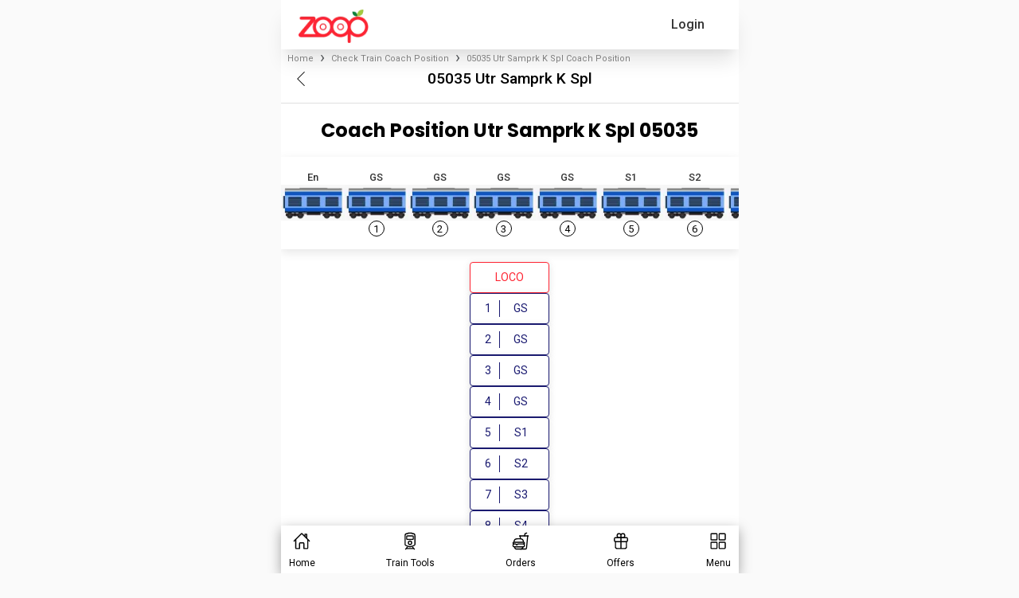

--- FILE ---
content_type: text/html; charset=utf-8
request_url: https://www.zoopindia.com/check-train-coach-position/05035-utr-samprk-k-spl-coach-position
body_size: 18555
content:
<!DOCTYPE html><html lang="en"><head><meta charSet="utf-8"/><meta name="viewport" content="width=device-width, initial-scale=1"/><link rel="preload" href="/_next/static/media/47cbc4e2adbc5db9-s.p.woff2" as="font" crossorigin="" type="font/woff2"/><link rel="preload" href="/_next/static/media/b957ea75a84b6ea7-s.p.woff2" as="font" crossorigin="" type="font/woff2"/><link rel="preload" href="/_next/static/media/eafabf029ad39a43-s.p.woff2" as="font" crossorigin="" type="font/woff2"/><link rel="preload" as="image" imageSrcSet="/assets/images/logo.webp?w=96&amp;q=75 1x, /assets/images/logo.webp?w=256&amp;q=75 2x" fetchPriority="high"/><link rel="stylesheet" href="/_next/static/css/ab8055b15a270084.css" crossorigin="anonymous" data-precedence="next"/><link rel="stylesheet" href="/_next/static/css/07d75e05a22f496b.css" crossorigin="anonymous" data-precedence="next"/><link rel="stylesheet" href="/_next/static/css/5b169c431e64ddf3.css" crossorigin="anonymous" data-precedence="next"/><link rel="preload" as="script" fetchPriority="low" href="/_next/static/chunks/webpack-6f305ddaafc3645f.js" crossorigin=""/><script src="/_next/static/chunks/fd9d1056-7445afdd8bc19486.js" async="" crossorigin=""></script><script src="/_next/static/chunks/2472-f4d144f324161ac7.js" async="" crossorigin=""></script><script src="/_next/static/chunks/main-app-3cc357b60f40db42.js" async="" crossorigin=""></script><script src="/_next/static/chunks/app/global-error-851c85ce200b80b9.js" async="" crossorigin=""></script><script src="/_next/static/chunks/413-97de251f48055848.js" async="" crossorigin=""></script><script src="/_next/static/chunks/8326-c12e5b929600c6d2.js" async="" crossorigin=""></script><script src="/_next/static/chunks/1095-36aa6b442d5fdc3c.js" async="" crossorigin=""></script><script src="/_next/static/chunks/2611-c236fcef4a12adec.js" async="" crossorigin=""></script><script src="/_next/static/chunks/5068-e635e348ace2e6e1.js" async="" crossorigin=""></script><script src="/_next/static/chunks/121-e7068e70449645cf.js" async="" crossorigin=""></script><script src="/_next/static/chunks/8384-9e5f9a8becf88fdf.js" async="" crossorigin=""></script><script src="/_next/static/chunks/1498-7af7ee52248ef68a.js" async="" crossorigin=""></script><script src="/_next/static/chunks/9205-3fb7c027c101bfe3.js" async="" crossorigin=""></script><script src="/_next/static/chunks/8516-39843682122d5979.js" async="" crossorigin=""></script><script src="/_next/static/chunks/7433-a23857bb77166fc2.js" async="" crossorigin=""></script><script src="/_next/static/chunks/4479-ffbd325df5f658a9.js" async="" crossorigin=""></script><script src="/_next/static/chunks/7031-a5639fa45e209041.js" async="" crossorigin=""></script><script src="/_next/static/chunks/app/layout-45e7ca0dc2010d6b.js" async="" crossorigin=""></script><script src="/_next/static/chunks/app/not-found-2e44fef138940021.js" async="" crossorigin=""></script><script src="/_next/static/chunks/aaea2bcf-a7ca6716006e5525.js" async="" crossorigin=""></script><script src="/_next/static/chunks/9895-09baa7d9e96f552b.js" async="" crossorigin=""></script><script src="/_next/static/chunks/9586-c2e641f014d8b22c.js" async="" crossorigin=""></script><script src="/_next/static/chunks/58-74fa27c904fc0034.js" async="" crossorigin=""></script><script src="/_next/static/chunks/6639-ba463cf975c21d9a.js" async="" crossorigin=""></script><script src="/_next/static/chunks/9036-8d56102a826eca69.js" async="" crossorigin=""></script><script src="/_next/static/chunks/345-224285e2c9f8849b.js" async="" crossorigin=""></script><script src="/_next/static/chunks/5100-cea17fb19c6030c8.js" async="" crossorigin=""></script><script src="/_next/static/chunks/app/check-train-coach-position/page-36c24c1b921fe632.js" async="" crossorigin=""></script><title>05035 Utr Samprk K Spl Coach Position – SV to GKC</title><meta name="description" content="Check train 05035 Utr Samprk K Spl coach position online easily today on Zoop App or website. Enter train name or number for instant results and stay updated"/><meta name="keywords" content="Check Utr Samprk K Spl 05035 Coach position, check Utr Samprk K Spl 05035 coach sequence, Utr Samprk K Spl coach position enquiry, 05035 train coach position, Utr Samprk K Spl 05035 train coach sequence, irctc enquiry, PNR, Utr Samprk K Spl 05035 railway ecatering."/><meta name="theme-color" content="#db5945"/><meta name="robots" content="index, follow"/><link rel="canonical" href="https://www.zoopindia.com/check-train-coach-position/05035-utr-samprk-k-spl-coach-position"/><meta property="og:title" content="05035 Utr Samprk K Spl Coach Position – SV to GKC"/><meta property="og:description" content="Check train 05035 Utr Samprk K Spl coach position online easily today on Zoop App or website. Enter train name or number for instant results and stay updated"/><meta property="og:url" content="https://www.zoopindia.com/check-train-coach-position/05035-utr-samprk-k-spl-coach-position"/><meta property="og:site_name" content="Zoop"/><meta property="og:type" content="website"/><meta name="twitter:card" content="summary"/><meta name="twitter:title" content="05035 Utr Samprk K Spl Coach Position – SV to GKC"/><meta name="twitter:description" content="Check train 05035 Utr Samprk K Spl coach position online easily today on Zoop App or website. Enter train name or number for instant results and stay updated"/><link rel="icon" href="/icon.ico?4cd66a4140550e1a" type="image/x-icon" sizes="32x32"/><meta name="next-size-adjust"/><link rel="stylesheet" type="text/css" href="/css/main.min.css"/><script src="/_next/static/chunks/polyfills-c67a75d1b6f99dc8.js" crossorigin="anonymous" noModule=""></script></head><body class="__className_518cef"><div class="wrapper"><!--$--><header id="header-container"><nav class="navbar"><div class="mobile-image"><a class="websiteLogo" href="/"><img alt="ZOOPINDIA" fetchPriority="high" width="88" height="43" decoding="async" data-nimg="1" class="img-fluid top" style="color:transparent" srcSet="/assets/images/logo.webp?w=96&amp;q=75 1x, /assets/images/logo.webp?w=256&amp;q=75 2x" src="/assets/images/logo.webp?w=256&amp;q=75"/></a></div><ul class="user-detail"><li class="login-button"><div class="user">Login</div></li></ul></nav><!--$--><div class="offcanvas offcanvas-start sideNav sideNavCustom" tabindex="-1" style="visibility:hidden;display:none" id="offcanvasExample"><div class="offcanvas-header p-0"><button type="button" class="btn-close text-reset" aria-label="Close"></button></div><div class="offcanvas-body p-0"><div class="menuSection"><span class="section-heading">Profile</span><ul class="list-group"><li class="list-group-item"><a href="/profile"><svg xmlns="http://www.w3.org/2000/svg" height="16" width="16" fill="#666" viewBox="0 32 512 448"><path d="M64 32C28.7 32 0 60.7 0 96V416c0 35.3 28.7 64 64 64H448c35.3 0 64-28.7 64-64V192c0-35.3-28.7-64-64-64H80c-8.8 0-16-7.2-16-16s7.2-16 16-16H448c17.7 0 32-14.3 32-32s-14.3-32-32-32H64zM416 272a32 32 0 1 1 0 64 32 32 0 1 1 0-64z"></path></svg> <span>My Profile</span></a></li><li class="list-group-item"><a href="/order-history"><svg xmlns="http://www.w3.org/2000/svg" height="16" width="18" fill="#666" viewBox="0 0.002 576 511.998"><path d="M253.3 35.1c6.1-11.8 1.5-26.3-10.2-32.4s-26.3-1.5-32.4 10.2L117.6 192H32c-17.7 0-32 14.3-32 32s14.3 32 32 32l51.9 207.5C91 492 116.6 512 146 512h284c29.4 0 55-20 62.1-48.5L544 256c17.7 0 32-14.3 32-32s-14.3-32-32-32h-85.6L365.3 12.9c-6.1-11.7-20.6-16.3-32.4-10.2s-16.3 20.6-10.2 32.4L404.3 192H171.7l81.6-156.9zM192 304v96c0 8.8-7.2 16-16 16s-16-7.2-16-16v-96c0-8.8 7.2-16 16-16s16 7.2 16 16zm96-16c8.8 0 16 7.2 16 16v96c0 8.8-7.2 16-16 16s-16-7.2-16-16v-96c0-8.8 7.2-16 16-16zm128 16v96c0 8.8-7.2 16-16 16s-16-7.2-16-16v-96c0-8.8 7.2-16 16-16s16 7.2 16 16z"></path></svg> <span>My Orders</span></a></li></ul></div><div class="menuSection"><span class="section-heading">Other Services</span><ul class="list-group"><li class="list-group-item"><a href="/group-food-order-in-train"><svg xmlns="http://www.w3.org/2000/svg" height="16" width="20" fill="#666" viewBox="0 0 640 512"><path d="M144 0a80 80 0 1 1 0 160 80 80 0 1 1 0-160zm368 0a80 80 0 1 1 0 160 80 80 0 1 1 0-160zM0 298.7C0 239.8 47.8 192 106.7 192h42.7c15.9 0 31 3.5 44.6 9.7-1.3 7.2-1.9 14.7-1.9 22.3 0 38.2 16.8 72.5 43.3 96H21.3C9.6 320 0 310.4 0 298.7zM405.3 320h-.7c26.6-23.5 43.3-57.8 43.3-96 0-7.6-.7-15-1.9-22.3 13.6-6.3 28.7-9.7 44.6-9.7h42.7c58.9 0 106.7 47.8 106.7 106.7 0 11.8-9.6 21.3-21.3 21.3H405.3zM224 224a96 96 0 1 1 192 0 96 96 0 1 1-192 0zm-96 261.3c0-73.6 59.7-133.3 133.3-133.3h117.4c73.6 0 133.3 59.7 133.3 133.3 0 14.7-11.9 26.7-26.7 26.7H154.7c-14.7 0-26.7-11.9-26.7-26.7z"></path></svg> <span>Group Order</span></a></li></ul></div><div class="menuSection"><span class="section-heading">Help &amp; Support</span><ul class="list-group"><li class="list-group-item"><a href="/contact-us"><svg xmlns="http://www.w3.org/2000/svg" height="16" width="16" fill="#666" viewBox="0 0 512 512"><path d="M256 48C141.1 48 48 141.1 48 256v40c0 13.3-10.7 24-24 24S0 309.3 0 296v-40C0 114.6 114.6 0 256 0s256 114.6 256 256v144.1c0 48.6-39.4 88-88.1 88l-110.3-.1c-8.3 14.3-23.8 24-41.6 24h-32c-26.5 0-48-21.5-48-48s21.5-48 48-48h32c17.8 0 33.3 9.7 41.6 24l110.4.1c22.1 0 40-17.9 40-40V256c0-114.9-93.1-208-208-208zM144 208h16c17.7 0 32 14.3 32 32v112c0 17.7-14.3 32-32 32h-16c-35.3 0-64-28.7-64-64v-48c0-35.3 28.7-64 64-64zm224 0c35.3 0 64 28.7 64 64v48c0 35.3-28.7 64-64 64h-16c-17.7 0-32-14.3-32-32V240c0-17.7 14.3-32 32-32h16z"></path></svg> <span>Contact Us</span></a></li><li class="list-group-item"><a href="/feedback"><svg xmlns="http://www.w3.org/2000/svg" height="16" width="20" fill="#666" viewBox="-0.011 0 639.978 512"><path d="M208 352c114.9 0 208-78.8 208-176S322.9 0 208 0 0 78.8 0 176c0 38.6 14.7 74.3 39.6 103.4-3.5 9.4-8.7 17.7-14.2 24.7-4.8 6.2-9.7 11-13.3 14.3-1.8 1.6-3.3 2.9-4.3 3.7-.5.4-.9.7-1.1.8l-.2.2C1 327.2-1.4 334.4.8 340.9S9.1 352 16 352c21.8 0 43.8-5.6 62.1-12.5 9.2-3.5 17.8-7.4 25.3-11.4C134.1 343.3 169.8 352 208 352zm240-176c0 112.3-99.1 196.9-216.5 207 24.3 74.4 104.9 129 200.5 129 38.2 0 73.9-8.7 104.7-23.9 7.5 4 16 7.9 25.2 11.4 18.3 6.9 40.3 12.5 62.1 12.5 6.9 0 13.1-4.5 15.2-11.1 2.1-6.6-.2-13.8-5.8-17.9l-.2-.2c-.2-.2-.6-.4-1.1-.8-1-.8-2.5-2-4.3-3.7-3.6-3.3-8.5-8.1-13.3-14.3-5.5-7-10.7-15.4-14.2-24.7 24.9-29 39.6-64.7 39.6-103.4 0-92.8-84.9-168.9-192.6-175.5.4 5.1.6 10.3.6 15.5z"></path></svg> <span>Feedback</span></a></li></ul></div><div class="menuSection"><span class="section-heading">About Zoop</span><ul class="list-group"><li class="list-group-item"><a href="/about-us"><svg xmlns="http://www.w3.org/2000/svg" height="16" width="16" fill="#666" viewBox="32 0 480 512"><path d="M96 0C60.7 0 32 28.7 32 64v384c0 35.3 28.7 64 64 64h288c35.3 0 64-28.7 64-64V64c0-35.3-28.7-64-64-64H96zm112 288h64c44.2 0 80 35.8 80 80 0 8.8-7.2 16-16 16H144c-8.8 0-16-7.2-16-16 0-44.2 35.8-80 80-80zm-32-96a64 64 0 1 1 128 0 64 64 0 1 1-128 0zM512 80c0-8.8-7.2-16-16-16s-16 7.2-16 16v64c0 8.8 7.2 16 16 16s16-7.2 16-16V80zm-16 112c-8.8 0-16 7.2-16 16v64c0 8.8 7.2 16 16 16s16-7.2 16-16v-64c0-8.8-7.2-16-16-16zm16 144c0-8.8-7.2-16-16-16s-16 7.2-16 16v64c0 8.8 7.2 16 16 16s16-7.2 16-16v-64z"></path></svg> <span>About Us</span></a></li><li class="list-group-item"><a href="/faqs-on-online-food-orders-in-trains"><svg xmlns="http://www.w3.org/2000/svg" height="16" width="16" fill="#666" viewBox="0 0 512 512"><path d="M256 512a256 256 0 1 0 0-512 256 256 0 1 0 0 512zm-86.2-346.7c7.9-22.3 29.1-37.3 52.8-37.3h58.3c34.9 0 63.1 28.3 63.1 63.1 0 22.6-12.1 43.5-31.7 54.8L280 264.4c-.2 13-10.9 23.6-24 23.6-13.3 0-24-10.7-24-24v-13.5c0-8.6 4.6-16.5 12.1-20.8l44.3-25.4c4.7-2.7 7.6-7.7 7.6-13.1 0-8.4-6.8-15.1-15.1-15.1h-58.3c-3.4 0-6.4 2.1-7.5 5.3l-.4 1.2c-4.4 12.5-18.2 19-30.6 14.6s-19-18.2-14.6-30.6l.4-1.2zM224 352a32 32 0 1 1 64 0 32 32 0 1 1-64 0z"></path></svg> <span>FAQ</span></a></li><li class="list-group-item"><a href="/terms-and-conditions"><svg xmlns="http://www.w3.org/2000/svg" height="16" width="14" fill="#666" viewBox="0 0 448 512"><path d="M96 0C43 0 0 43 0 96v320c0 53 43 96 96 96h320c17.7 0 32-14.3 32-32s-14.3-32-32-32v-64c17.7 0 32-14.3 32-32V32c0-17.7-14.3-32-32-32H96zm0 384h256v64H96c-17.7 0-32-14.3-32-32s14.3-32 32-32zm32-240c0-8.8 7.2-16 16-16h192c8.8 0 16 7.2 16 16s-7.2 16-16 16H144c-8.8 0-16-7.2-16-16zm16 48h192c8.8 0 16 7.2 16 16s-7.2 16-16 16H144c-8.8 0-16-7.2-16-16s7.2-16 16-16z"></path></svg> <span>Terms &amp; Conditions</span></a></li><li class="list-group-item"><a href="/privacy-policy"><svg xmlns="http://www.w3.org/2000/svg" height="16" width="12" fill="#666" viewBox="0 0 384 512"><path d="M64 0C28.7 0 0 28.7 0 64V448c0 35.3 28.7 64 64 64H320c35.3 0 64-28.7 64-64V160H256c-17.7 0-32-14.3-32-32V0H64zM256 0V128H384L256 0zM112 256H272c8.8 0 16 7.2 16 16s-7.2 16-16 16H112c-8.8 0-16-7.2-16-16s7.2-16 16-16zm0 64H272c8.8 0 16 7.2 16 16s-7.2 16-16 16H112c-8.8 0-16-7.2-16-16s7.2-16 16-16zm0 64H272c8.8 0 16 7.2 16 16s-7.2 16-16 16H112c-8.8 0-16-7.2-16-16s7.2-16 16-16z"></path></svg> <span>Privacy Policy</span></a></li><li class="list-group-item"><a href="/cancellation-policy"><svg xmlns="http://www.w3.org/2000/svg" height="16" width="12" fill="#666" viewBox="0 0 384 512"><path d="M64 0C28.7 0 0 28.7 0 64v384c0 35.3 28.7 64 64 64h256c35.3 0 64-28.7 64-64V160H256c-17.7 0-32-14.3-32-32V0H64zm192 0v128h128L256 0zM155.7 250.2l36.3 51.9 36.3-51.9c7.6-10.9 22.6-13.5 33.4-5.9s13.5 22.6 5.9 33.4L221.3 344l46.4 66.2c7.6 10.9 5 25.8-5.9 33.4s-25.8 5-33.4-5.9L192 385.8l-36.3 51.9c-7.6 10.9-22.6 13.5-33.4 5.9s-13.5-22.6-5.9-33.4l46.3-66.2-46.4-66.2c-7.6-10.9-5-25.8 5.9-33.4s25.8-5 33.4 5.9z"></path></svg> <span>Cancellation Policy</span></a></li></ul></div><div class="menuSection"><span class="section-heading">Contact Info</span><ul class="list-group"><li class="list-group-item"><a href="tel:+91-8010802222"><svg xmlns="http://www.w3.org/2000/svg" height="16" width="16" fill="#666" viewBox="0 -0.023 512 512.023"><path d="M280 0c128.1 0 232 103.9 232 232 0 13.3-10.7 24-24 24s-24-10.7-24-24c0-101.6-82.4-184-184-184-13.3 0-24-10.7-24-24s10.7-24 24-24zm8 192a32 32 0 1 1 0 64 32 32 0 1 1 0-64zm-32-72c0-13.3 10.7-24 24-24 75.1 0 136 60.9 136 136 0 13.3-10.7 24-24 24s-24-10.7-24-24c0-48.6-39.4-88-88-88-13.3 0-24-10.7-24-24zM117.5 1.4c19.4-5.3 39.7 4.6 47.4 23.2l40 96c6.8 16.3 2.1 35.2-11.6 46.3L144 207.3c33.3 70.4 90.3 127.4 160.7 160.7l40.3-49.3c11.2-13.7 30-18.4 46.3-11.6l96 40c18.6 7.7 28.5 28 23.2 47.4l-24 88C481.8 499.9 466 512 448 512 200.6 512 0 311.4 0 64c0-18 12.1-33.8 29.5-38.6l88-24z"></path></svg> <span>+91-8010802222</span></a></li><li class="list-group-item"><a href="mailto:care@zoopindia.com"><svg xmlns="http://www.w3.org/2000/svg" height="16" width="16" fill="#666" viewBox="0 64 512 384"><path d="M48 64C21.5 64 0 85.5 0 112c0 15.1 7.1 29.3 19.2 38.4l217.6 163.2c11.4 8.5 27 8.5 38.4 0l217.6-163.2c12.1-9.1 19.2-23.3 19.2-38.4 0-26.5-21.5-48-48-48H48zM0 176v208c0 35.3 28.7 64 64 64h384c35.3 0 64-28.7 64-64V176L294.4 339.2a63.9 63.9 0 0 1-76.8 0L0 176z"></path></svg> <span>care@zoopindia.com</span></a></li><li class="list-group-item"><a href="https://wa.me/+917042062070?text=Hi" target="_blank" title="WhatsApp"><svg xmlns="http://www.w3.org/2000/svg" height="16" width="14" fill="#666" viewBox="0 32 448 448"><path d="M380.9 97.1C339 55.1 283.2 32 223.9 32c-122.4 0-222 99.6-222 222 0 39.1 10.2 77.3 29.6 111L0 480l117.7-30.9c32.4 17.7 68.9 27 106.1 27h.1c122.3 0 224.1-99.6 224.1-222 0-59.3-25.2-115-67.1-157zm-157 341.6c-33.2 0-65.7-8.9-94-25.7l-6.7-4-69.8 18.3L72 359.2l-4.4-7c-18.5-29.4-28.2-63.3-28.2-98.2 0-101.7 82.8-184.5 184.6-184.5 49.3 0 95.6 19.2 130.4 54.1 34.8 34.9 56.2 81.2 56.1 130.5 0 101.8-84.9 184.6-186.6 184.6zm101.2-138.2c-5.5-2.8-32.8-16.2-37.9-18-5.1-1.9-8.8-2.8-12.5 2.8-3.7 5.6-14.3 18-17.6 21.8-3.2 3.7-6.5 4.2-12 1.4-32.6-16.3-54-29.1-75.5-66-5.7-9.8 5.7-9.1 16.3-30.3 1.8-3.7 .9-6.9-.5-9.7-1.4-2.8-12.5-30.1-17.1-41.2-4.5-10.8-9.1-9.3-12.5-9.5-3.2-.2-6.9-.2-10.6-.2-3.7 0-9.7 1.4-14.8 6.9-5.1 5.6-19.4 19-19.4 46.3 0 27.3 19.9 53.7 22.6 57.4 2.8 3.7 39.1 59.7 94.8 83.8 35.2 15.2 49 16.5 66.6 13.9 10.7-1.6 32.8-13.4 37.4-26.4 4.6-13 4.6-24.1 3.2-26.4-1.3-2.5-5-3.9-10.5-6.6z"></path></svg> <span>+91-7042062070</span></a></li></ul></div></div></div><!--/$--></header><!--/$--><!--$?--><template id="B:0"></template><div class="loading"><span class="page-loader"> </span></div><!--/$--><!--$--><footer><section class="container-fluid bgGray content-visibility-auto"><div class="links"><div class="links-container flex-prop"><div class="link-column"><span>About Zoop</span><ul><li><a href="/about-us" target="_blank" title="About Us">About Us</a></li><li><a href="/terms-and-conditions" target="_blank" title="Terms &amp; Conditions">Terms &amp; Conditions</a></li><li><a href="/privacy-policy" target="_blank" title="Privacy Policy">Privacy Policy</a></li><li><a href="/cancellation-policy" target="_blank" title="Cancellation Policy">Cancellation Policy</a></li><li><a href="/press-releases" target="_blank" title="News Room">News Room</a></li><li><a href="/feedback" target="_blank" title="Feedback &amp; Complaints">Feedback &amp; Complaints</a></li><li><a href="/contact-us" target="_blank" title="Contact Us">Contact Us</a></li></ul></div><div class="link-column"><span>Zoop Business</span><ul><li><a href="/e-catering" target="_blank" title="IRCTC e-Catering">IRCTC e-Catering</a></li><li><a href="/register-restaurant-for-food-in-train" target="_blank" title="Vendor Registration">Vendor Registration</a></li><li><a href="https://wa.me/+917042062070?text=Hi" target="_blank" title="Need Help?">Need Help?</a></li><li><a href="/faqs-on-online-food-orders-in-trains" target="_blank" title="FAQ">FAQs</a></li><li><a href="/offers" target="_blank" title="FAQ">Latest Offers</a></li><li><a href="/sitemap" target="_blank" title="Sitemap">Sitemap</a></li><li><a href="https://www.zoopindia.com/blog/" target="_blank" title="Our Blog">Our Blog</a></li></ul></div></div><div class="links-container"><div class="link-column"><span>IRCTC Food Service</span><ul><li><a href="/" target="_blank" title="Order Food in Train">Order Food in Train</a></li><li><a href="/group-food-order-in-train" target="_blank" title="Group Food Order in Train">Group Food Order in Train</a></li><li><a href="/jain-food-in-train" target="_blank" title="Jain Food in Train">Jain Food in Train</a></li><li><a href="/order-food-in-train-on-whatsapp" target="_blank" title="IRCTC Food Order on WhatsApp">IRCTC Food Order on WhatsApp</a></li><li><a href="/railway-food-delivery" target="_blank" title="Railway Food Delivery">Non-Veg Food in Train</a></li><li><a href="/order-food-delivery-in-train" target="_blank" title="Railway Food Delivery">Order Food Delivery In Train</a></li><li><a href="/rail-khana-order" target="_blank" title="Rail Khana Order">Rail Khana Order</a></li></ul></div><div class="link-column"><span>Indian Railway Info.</span><ul><li><a href="/check-pnr-status" target="_blank" title="PNR Status Check">PNR Status Check</a></li><li><a href="/check-train-coach-position" target="_blank" title="Train Coach Position">Train Coach Position</a></li><li><a href="/check-train-time-table" target="_blank" title="IRCTC Train Schedule">IRCTC Train Schedule</a></li><li><a href="/check-platform-number-position" target="_blank" title="Platform Locator">Platform Locator</a></li><li><a href="/check-pnr-status-on-whatsapp" target="_blank" title="Check PNR Status on Whatsapp">Check PNR Status on Whatsapp</a></li><li><a href="/track-live-train-running-status" target="_blank" title="Track Train Running Status">Track Live Train Running Status</a></li></ul></div></div></div></section><section class="container-fluid sectionSpace pb-md-3 f8f9fa content-visibility-auto"><div class="container-md"><div class="row footerBottom"><div class="col-12"><ul class="list-unstyled otherLink socialMediaLink"><li><a href="https://play.google.com/store/apps/details?id=com.zoop.zoopindiaservice&amp;hl=en" target="blank" title="Playstore" class="instagram"><img alt="Zoop android app" loading="lazy" decoding="async" data-nimg="fill" style="position:absolute;height:100%;width:100%;left:0;top:0;right:0;bottom:0;color:transparent" src="https://www.zoopindia.com/assets/images/home/googlePlay.svg"/></a></li><li><a href="https://apps.apple.com/us/app/order-food-in-trains-zoop/id6445911264" target="blank" title="Applestore" class="instagram"><img alt="Zoop iOS app" loading="lazy" decoding="async" data-nimg="fill" style="position:absolute;height:100%;width:100%;left:0;top:0;right:0;bottom:0;color:transparent" src="https://www.zoopindia.com/assets/images/home/apple.svg"/></a></li><li><a href="https://wa.me/+917042062070?text=Hi" target="blank" title="WhatsApp" class="whatsapp"><img alt="Order IRCTC food through whatsapp" loading="lazy" decoding="async" data-nimg="fill" style="position:absolute;height:100%;width:100%;left:0;top:0;right:0;bottom:0;color:transparent" src="https://www.zoopindia.com/assets/images/home/whatsapp.svg"/></a></li></ul></div><div class="col-12"><p>1st Floor, B-2/11, Mohan Cooperative Industrial Estate, New Delhi South Delhi, Delhi, 110044</p></div><div class="col-12"><p>© <!-- -->2026<!-- --> <a class="zoop-color" href="/">ZOOP</a> - All rights reserved. Zoop Web Services Pvt. Ltd.</p><!--$--><div class="padding-bottom-20"></div><!--/$--></div></div></div></section></footer><!--/$--></div><script src="/_next/static/chunks/webpack-6f305ddaafc3645f.js" crossorigin="" async=""></script><div hidden id="S:0"><template id="P:1"></template></div><script>(self.__next_f=self.__next_f||[]).push([0]);self.__next_f.push([2,null])</script><script>self.__next_f.push([1,"1:HL[\"/_next/static/media/47cbc4e2adbc5db9-s.p.woff2\",\"font\",{\"crossOrigin\":\"\",\"type\":\"font/woff2\"}]\n2:HL[\"/_next/static/css/ab8055b15a270084.css\",\"style\",{\"crossOrigin\":\"\"}]\n0:\"$L3\"\n"])</script><script>self.__next_f.push([1,"4:HL[\"/_next/static/media/b957ea75a84b6ea7-s.p.woff2\",\"font\",{\"crossOrigin\":\"\",\"type\":\"font/woff2\"}]\n5:HL[\"/_next/static/media/eafabf029ad39a43-s.p.woff2\",\"font\",{\"crossOrigin\":\"\",\"type\":\"font/woff2\"}]\n6:HL[\"/_next/static/css/07d75e05a22f496b.css\",\"style\",{\"crossOrigin\":\"\"}]\n"])</script><script>self.__next_f.push([1,"7:I[33728,[],\"\"]\n9:I[4690,[\"6470\",\"static/chunks/app/global-error-851c85ce200b80b9.js\"],\"\"]\n"])</script><script>self.__next_f.push([1,"a:I[79010,[\"413\",\"static/chunks/413-97de251f48055848.js\",\"8326\",\"static/chunks/8326-c12e5b929600c6d2.js\",\"1095\",\"static/chunks/1095-36aa6b442d5fdc3c.js\",\"2611\",\"static/chunks/2611-c236fcef4a12adec.js\",\"5068\",\"static/chunks/5068-e635e348ace2e6e1.js\",\"121\",\"static/chunks/121-e7068e70449645cf.js\",\"8384\",\"static/chunks/8384-9e5f9a8becf88fdf.js\",\"1498\",\"static/chunks/1498-7af7ee52248ef68a.js\",\"9205\",\"static/chunks/9205-3fb7c027c101bfe3.js\",\"8516\",\"static/chunks/8516-39843682122d5979.js\",\"7433\",\"static/chunks/7433-a23857bb77166fc2.js\",\"4479\",\"static/chunks/4479-ffbd325df5f658a9.js\",\"7031\",\"static/chunks/7031-a5639fa45e209041.js\",\"3185\",\"static/chunks/app/layout-45e7ca0dc2010d6b.js\"],\"ReduxProvider\"]\n"])</script><script>self.__next_f.push([1,"b:I[33684,[\"413\",\"static/chunks/413-97de251f48055848.js\",\"8326\",\"static/chunks/8326-c12e5b929600c6d2.js\",\"1095\",\"static/chunks/1095-36aa6b442d5fdc3c.js\",\"2611\",\"static/chunks/2611-c236fcef4a12adec.js\",\"5068\",\"static/chunks/5068-e635e348ace2e6e1.js\",\"121\",\"static/chunks/121-e7068e70449645cf.js\",\"8384\",\"static/chunks/8384-9e5f9a8becf88fdf.js\",\"1498\",\"static/chunks/1498-7af7ee52248ef68a.js\",\"9205\",\"static/chunks/9205-3fb7c027c101bfe3.js\",\"8516\",\"static/chunks/8516-39843682122d5979.js\",\"7433\",\"static/chunks/7433-a23857bb77166fc2.js\",\"4479\",\"static/chunks/4479-ffbd325df5f658a9.js\",\"7031\",\"static/chunks/7031-a5639fa45e209041.js\",\"3185\",\"static/chunks/app/layout-45e7ca0dc2010d6b.js\"],\"GlobalContextProvider\"]\n"])</script><script>self.__next_f.push([1,"c:I[1740,[\"413\",\"static/chunks/413-97de251f48055848.js\",\"8326\",\"static/chunks/8326-c12e5b929600c6d2.js\",\"1095\",\"static/chunks/1095-36aa6b442d5fdc3c.js\",\"2611\",\"static/chunks/2611-c236fcef4a12adec.js\",\"5068\",\"static/chunks/5068-e635e348ace2e6e1.js\",\"121\",\"static/chunks/121-e7068e70449645cf.js\",\"8384\",\"static/chunks/8384-9e5f9a8becf88fdf.js\",\"1498\",\"static/chunks/1498-7af7ee52248ef68a.js\",\"9205\",\"static/chunks/9205-3fb7c027c101bfe3.js\",\"8516\",\"static/chunks/8516-39843682122d5979.js\",\"7433\",\"static/chunks/7433-a23857bb77166fc2.js\",\"4479\",\"static/chunks/4479-ffbd325df5f658a9.js\",\"7031\",\"static/chunks/7031-a5639fa45e209041.js\",\"3185\",\"static/chunks/app/layout-45e7ca0dc2010d6b.js\"],\"\"]\n"])</script><script>self.__next_f.push([1,"d:\"$Sreact.suspense\"\n"])</script><script>self.__next_f.push([1,"e:I[514,[\"413\",\"static/chunks/413-97de251f48055848.js\",\"8326\",\"static/chunks/8326-c12e5b929600c6d2.js\",\"1095\",\"static/chunks/1095-36aa6b442d5fdc3c.js\",\"2611\",\"static/chunks/2611-c236fcef4a12adec.js\",\"5068\",\"static/chunks/5068-e635e348ace2e6e1.js\",\"121\",\"static/chunks/121-e7068e70449645cf.js\",\"8384\",\"static/chunks/8384-9e5f9a8becf88fdf.js\",\"1498\",\"static/chunks/1498-7af7ee52248ef68a.js\",\"9205\",\"static/chunks/9205-3fb7c027c101bfe3.js\",\"8516\",\"static/chunks/8516-39843682122d5979.js\",\"7433\",\"static/chunks/7433-a23857bb77166fc2.js\",\"4479\",\"static/chunks/4479-ffbd325df5f658a9.js\",\"7031\",\"static/chunks/7031-a5639fa45e209041.js\",\"3185\",\"static/chunks/app/layout-45e7ca0dc2010d6b.js\"],\"\"]\n"])</script><script>self.__next_f.push([1,"f:I[56954,[],\"\"]\n10:I[7264,[],\"\"]\n11:I[60990,[\"8326\",\"static/chunks/8326-c12e5b929600c6d2.js\",\"9160\",\"static/chunks/app/not-found-2e44fef138940021.js\"],\"\"]\n"])</script><script>self.__next_f.push([1,"14:I[61171,[\"413\",\"static/chunks/413-97de251f48055848.js\",\"8326\",\"static/chunks/8326-c12e5b929600c6d2.js\",\"1095\",\"static/chunks/1095-36aa6b442d5fdc3c.js\",\"2611\",\"static/chunks/2611-c236fcef4a12adec.js\",\"5068\",\"static/chunks/5068-e635e348ace2e6e1.js\",\"121\",\"static/chunks/121-e7068e70449645cf.js\",\"8384\",\"static/chunks/8384-9e5f9a8becf88fdf.js\",\"1498\",\"static/chunks/1498-7af7ee52248ef68a.js\",\"9205\",\"static/chunks/9205-3fb7c027c101bfe3.js\",\"8516\",\"static/chunks/8516-39843682122d5979.js\",\"7433\",\"static/chunks/7433-a23857bb77166fc2.js\",\"4479\",\"static/chunks/4479-ffbd325df5f658a9.js\",\"7031\",\"static/chunks/7031-a5639fa45e209041.js\",\"3185\",\"static/chunks/app/layout-45e7ca0dc2010d6b.js\"],\"\"]\n"])</script><script>self.__next_f.push([1,"15:I[73994,[\"8218\",\"static/chunks/aaea2bcf-a7ca6716006e5525.js\",\"413\",\"static/chunks/413-97de251f48055848.js\",\"8326\",\"static/chunks/8326-c12e5b929600c6d2.js\",\"1095\",\"static/chunks/1095-36aa6b442d5fdc3c.js\",\"2611\",\"static/chunks/2611-c236fcef4a12adec.js\",\"9895\",\"static/chunks/9895-09baa7d9e96f552b.js\",\"5068\",\"static/chunks/5068-e635e348ace2e6e1.js\",\"121\",\"static/chunks/121-e7068e70449645cf.js\",\"9586\",\"static/chunks/9586-c2e641f014d8b22c.js\",\"58\",\"static/chunks/58-74fa27c904fc0034.js\",\"6639\",\"static/chunks/6639-ba463cf975c21d9a.js\",\"9036\",\"static/chunks/9036-8d56102a826eca69.js\",\"7031\",\"static/chunks/7031-a5639fa45e209041.js\",\"345\",\"static/chunks/345-224285e2c9f8849b.js\",\"5100\",\"static/chunks/5100-cea17fb19c6030c8.js\",\"830\",\"static/chunks/app/check-train-coach-position/page-36c24c1b921fe632.js\"],\"\"]\n"])</script><script>self.__next_f.push([1,"3:[[[\"$\",\"link\",\"0\",{\"rel\":\"stylesheet\",\"href\":\"/_next/static/css/ab8055b15a270084.css\",\"precedence\":\"next\",\"crossOrigin\":\"anonymous\"}]],[\"$\",\"$L7\",null,{\"buildId\":\"8_zEGlCLsy7_dLxM6Po54\",\"assetPrefix\":\"\",\"initialCanonicalUrl\":\"/check-train-coach-position/05035-utr-samprk-k-spl-coach-position\",\"initialTree\":[\"\",{\"children\":[\"check-train-coach-position\",{\"children\":[[\"trainNumber\",\"05035-utr-samprk-k-spl-coach-position\",\"d\"],{\"children\":[\"__PAGE__\",{}]}]}]},\"$undefined\",\"$undefined\",true],\"initialHead\":[false,\"$L8\"],\"globalErrorComponent\":\"$9\",\"children\":[null,[\"$\",\"html\",null,{\"lang\":\"en\",\"children\":[[\"$\",\"head\",null,{\"children\":[\"$\",\"link\",null,{\"rel\":\"stylesheet\",\"type\":\"text/css\",\"href\":\"/css/main.min.css\"}]}],[\"$\",\"body\",null,{\"className\":\"__className_518cef\",\"children\":[\"$\",\"div\",null,{\"className\":\"wrapper\",\"children\":[[\"$\",\"$La\",null,{\"children\":[\"$\",\"$Lb\",null,{\"children\":[\"$\",\"$Lc\",null,{\"children\":[[\"$\",\"$d\",null,{\"fallback\":null,\"children\":[\"$\",\"$Le\",null,{}]}],[\"$\",\"$Lf\",null,{\"parallelRouterKey\":\"children\",\"segmentPath\":[\"children\"],\"loading\":\"$undefined\",\"loadingStyles\":\"$undefined\",\"hasLoading\":false,\"error\":\"$undefined\",\"errorStyles\":\"$undefined\",\"template\":[\"$\",\"$L10\",null,{}],\"templateStyles\":\"$undefined\",\"notFound\":[\"$\",\"main\",null,{\"children\":[\"$\",\"$L11\",null,{}]}],\"notFoundStyles\":[],\"childProp\":{\"current\":[\"$\",\"$Lf\",null,{\"parallelRouterKey\":\"children\",\"segmentPath\":[\"children\",\"check-train-coach-position\",\"children\"],\"loading\":[\"$\",\"div\",null,{\"className\":\"loading\",\"children\":[\"$\",\"span\",null,{\"className\":\"page-loader\",\"children\":\" \"}]}],\"loadingStyles\":[[\"$\",\"link\",\"0\",{\"rel\":\"stylesheet\",\"href\":\"/_next/static/css/5b169c431e64ddf3.css\",\"precedence\":\"next\",\"crossOrigin\":\"anonymous\"}]],\"hasLoading\":true,\"error\":\"$undefined\",\"errorStyles\":\"$undefined\",\"template\":[\"$\",\"$L10\",null,{}],\"templateStyles\":\"$undefined\",\"notFound\":\"$undefined\",\"notFoundStyles\":\"$undefined\",\"childProp\":{\"current\":[\"$\",\"$Lf\",null,{\"parallelRouterKey\":\"children\",\"segmentPath\":[\"children\",\"check-train-coach-position\",\"children\",[\"trainNumber\",\"05035-utr-samprk-k-spl-coach-position\",\"d\"],\"children\"],\"loading\":\"$undefined\",\"loadingStyles\":\"$undefined\",\"hasLoading\":false,\"error\":\"$undefined\",\"errorStyles\":\"$undefined\",\"template\":[\"$\",\"$L10\",null,{}],\"templateStyles\":\"$undefined\",\"notFound\":\"$undefined\",\"notFoundStyles\":\"$undefined\",\"childProp\":{\"current\":[\"$L12\",\"$L13\",null],\"segment\":\"__PAGE__\"},\"styles\":[[\"$\",\"link\",\"0\",{\"rel\":\"stylesheet\",\"href\":\"/_next/static/css/07d75e05a22f496b.css\",\"precedence\":\"next\",\"crossOrigin\":\"anonymous\"}]]}],\"segment\":[\"trainNumber\",\"05035-utr-samprk-k-spl-coach-position\",\"d\"]},\"styles\":[]}],\"segment\":\"check-train-coach-position\"},\"styles\":[]}],[\"$\",\"$d\",null,{\"fallback\":null,\"children\":[\"$\",\"$L14\",null,{}]}]]}]}]}],[\"$\",\"$L15\",null,{\"defer\":true,\"strategy\":\"lazyOnload\",\"src\":\"https://cdn.jsdelivr.net/npm/bootstrap@5.3.1/dist/js/bootstrap.min.js\",\"crossOrigin\":\"anonymous\"}],[\"$\",\"$L15\",null,{\"type\":\"module\",\"strategy\":\"lazyOnload\",\"src\":\"https://unpkg.com/ionicons@7.1.0/dist/ionicons/ionicons.esm.js\",\"crossOrigin\":\"anonymous\"}],[\"$\",\"$L15\",null,{\"defer\":true,\"noModule\":true,\"strategy\":\"lazyOnload\",\"src\":\"https://unpkg.com/ionicons@7.1.0/dist/ionicons/ionicons.js\",\"crossOrigin\":\"anonymous\"}],[\"$\",\"$L15\",null,{\"type\":\"module\",\"crossOrigin\":\"anonymous\",\"strategy\":\"lazyOnload\",\"dangerouslySetInnerHTML\":{\"__html\":\"\\n                (function(w,d,s,l,i){w[l]=w[l]||[];w[l].push({'gtm.start':\\n                new Date().getTime(),event:'gtm.js'});var f=d.getElementsByTagName(s)[0],\\n                j=d.createElement(s),dl=l!='dataLayer'?'\u0026l='+l:'';j.async=true;j.src=\\n                'https://www.googletagmanager.com/gtm.js?id='+i+dl;f.parentNode.insertBefore(j,f);\\n                })(window,document,'script','dataLayer','GTM-5Q9Q2LM');\\n              \"}}]]}]}]]}],null]}]]\n"])</script><script>self.__next_f.push([1,"8:[[\"$\",\"meta\",\"0\",{\"charSet\":\"utf-8\"}],[\"$\",\"title\",\"1\",{\"children\":\"05035 Utr Samprk K Spl Coach Position – SV to GKC\"}],[\"$\",\"meta\",\"2\",{\"name\":\"description\",\"content\":\"Check train 05035 Utr Samprk K Spl coach position online easily today on Zoop App or website. Enter train name or number for instant results and stay updated\"}],[\"$\",\"meta\",\"3\",{\"name\":\"keywords\",\"content\":\"Check Utr Samprk K Spl 05035 Coach position, check Utr Samprk K Spl 05035 coach sequence, Utr Samprk K Spl coach position enquiry, 05035 train coach position, Utr Samprk K Spl 05035 train coach sequence, irctc enquiry, PNR, Utr Samprk K Spl 05035 railway ecatering.\"}],[\"$\",\"meta\",\"4\",{\"name\":\"theme-color\",\"content\":\"#db5945\"}],[\"$\",\"meta\",\"5\",{\"name\":\"viewport\",\"content\":\"width=device-width, initial-scale=1\"}],[\"$\",\"meta\",\"6\",{\"name\":\"robots\",\"content\":\"index, follow\"}],[\"$\",\"link\",\"7\",{\"rel\":\"canonical\",\"href\":\"https://www.zoopindia.com/check-train-coach-position/05035-utr-samprk-k-spl-coach-position\"}],[\"$\",\"meta\",\"8\",{\"property\":\"og:title\",\"content\":\"05035 Utr Samprk K Spl Coach Position – SV to GKC\"}],[\"$\",\"meta\",\"9\",{\"property\":\"og:description\",\"content\":\"Check train 05035 Utr Samprk K Spl coach position online easily today on Zoop App or website. Enter train name or number for instant results and stay updated\"}],[\"$\",\"meta\",\"10\",{\"property\":\"og:url\",\"content\":\"https://www.zoopindia.com/check-train-coach-position/05035-utr-samprk-k-spl-coach-position\"}],[\"$\",\"meta\",\"11\",{\"property\":\"og:site_name\",\"content\":\"Zoop\"}],[\"$\",\"meta\",\"12\",{\"property\":\"og:type\",\"content\":\"website\"}],[\"$\",\"meta\",\"13\",{\"name\":\"twitter:card\",\"content\":\"summary\"}],[\"$\",\"meta\",\"14\",{\"name\":\"twitter:title\",\"content\":\"05035 Utr Samprk K Spl Coach Position – SV to GKC\"}],[\"$\",\"meta\",\"15\",{\"name\":\"twitter:description\",\"content\":\"Check train 05035 Utr Samprk K Spl coach position online easily today on Zoop App or website. Enter train name or number for instant results and stay updated\"}],[\"$\",\"link\",\"16\",{\"rel\":\"icon\",\"href\":\"/icon.ico?4cd66a4140550e1a\",\"type\":\"image/x-icon\",\"sizes\":\"32x32\"}],[\"$\",\"meta\",\"17\",{\"name\":\"next-size-adjust\"}]]\n"])</script><script>self.__next_f.push([1,"12:null\n"])</script><script>self.__next_f.push([1,"16:I[84637,[\"413\",\"static/chunks/413-97de251f48055848.js\",\"8326\",\"static/chunks/8326-c12e5b929600c6d2.js\",\"1095\",\"static/chunks/1095-36aa6b442d5fdc3c.js\",\"7031\",\"static/chunks/7031-a5639fa45e209041.js\",\"3974\",\"static/chunks/app/check-train-coach-position/%5BtrainNumber%5D/page-730243afd087144e.js\"],\"\"]\n17:I[94386,[\"413\",\"static/chunks/413-97de251f48055848.js\",\"8326\",\"static/chunks/8326-c12e5b929600c6d2.js\",\"1095\",\"static/chunks/1095-36aa6b442d5fdc3c.js\",\"7031\",\"static/chunks/7031-a5639fa45e209041.js\",\"3974\""])</script><script>self.__next_f.push([1,",\"static/chunks/app/check-train-coach-position/%5BtrainNumber%5D/page-730243afd087144e.js\"],\"\"]\n18:I[90413,[\"413\",\"static/chunks/413-97de251f48055848.js\",\"8326\",\"static/chunks/8326-c12e5b929600c6d2.js\",\"1095\",\"static/chunks/1095-36aa6b442d5fdc3c.js\",\"7031\",\"static/chunks/7031-a5639fa45e209041.js\",\"3974\",\"static/chunks/app/check-train-coach-position/%5BtrainNumber%5D/page-730243afd087144e.js\"],\"Image\"]\n19:I[68326,[\"413\",\"static/chunks/413-97de251f48055848.js\",\"8326\",\"static/chunks/8326-c12e5b929600c6d2.js\",\""])</script><script>self.__next_f.push([1,"1095\",\"static/chunks/1095-36aa6b442d5fdc3c.js\",\"7031\",\"static/chunks/7031-a5639fa45e209041.js\",\"3974\",\"static/chunks/app/check-train-coach-position/%5BtrainNumber%5D/page-730243afd087144e.js\"],\"\"]\n1a:I[39106,[\"413\",\"static/chunks/413-97de251f48055848.js\",\"8326\",\"static/chunks/8326-c12e5b929600c6d2.js\",\"1095\",\"static/chunks/1095-36aa6b442d5fdc3c.js\",\"7031\",\"static/chunks/7031-a5639fa45e209041.js\",\"3974\",\"static/chunks/app/check-train-coach-position/%5BtrainNumber%5D/page-730243afd087144e.js\"],\"\"]\n1b:I[54973,"])</script><script>self.__next_f.push([1,"[\"413\",\"static/chunks/413-97de251f48055848.js\",\"8326\",\"static/chunks/8326-c12e5b929600c6d2.js\",\"1095\",\"static/chunks/1095-36aa6b442d5fdc3c.js\",\"7031\",\"static/chunks/7031-a5639fa45e209041.js\",\"3974\",\"static/chunks/app/check-train-coach-position/%5BtrainNumber%5D/page-730243afd087144e.js\"],\"\"]\n"])</script><script>self.__next_f.push([1,"13:[\"$\",\"main\",null,{\"children\":[\"$\",\"div\",null,{\"className\":\"content\",\"children\":[[\"$\",\"$d\",null,{\"fallback\":null,\"children\":[\"$\",\"$L16\",null,{\"link\":\"Coach Position\"}]}],[\"$\",\"section\",null,{\"className\":\"container-fluid result-page p-0-m-0\",\"children\":[\"$\",\"div\",null,{\"className\":\"container-md p-0-m-0\",\"children\":[[\"$\",\"div\",null,{\"className\":\"nav-container\",\"children\":[\"$\",\"div\",null,{\"className\":\"navigator\",\"children\":[[\"$\",\"$L17\",null,{\"size\":18}],[\"$\",\"div\",null,{\"className\":\"service-heading\",\"children\":[\"05035\",\" \",\"Utr Samprk K Spl\"]}]]}]}],[\"$\",\"h1\",null,{\"className\":\"mainHeading text-align-center __className_c968c1 p-15-23\",\"children\":[\"Coach Position\",\" \",[\"$\",\"span\",null,{\"children\":[\"Utr Samprk K Spl\",\" \",\"05035\"]}]]}],[\"$\",\"div\",null,{\"className\":\"coach-position-container\",\"children\":[[[\"$\",\"div\",null,{\"className\":\"coach-detail\",\"children\":[[\"$\",\"span\",null,{\"className\":\"eng-no\",\"children\":\"En\"}],[\"$\",\"$L18\",null,{\"width\":80,\"height\":45,\"src\":\"/assets/images/services/coach.webp\",\"alt\":\"Engine En\"}],false]}],[\"$\",\"div\",null,{\"className\":\"coach-detail\",\"children\":[[\"$\",\"span\",null,{\"className\":\"eng-no\",\"children\":\"GS\"}],[\"$\",\"$L18\",null,{\"width\":80,\"height\":45,\"src\":\"/assets/images/services/coach.webp\",\"alt\":\"Engine GS\"}],[\"$\",\"span\",null,{\"className\":\"srn\",\"children\":1}]]}],[\"$\",\"div\",null,{\"className\":\"coach-detail\",\"children\":[[\"$\",\"span\",null,{\"className\":\"eng-no\",\"children\":\"GS\"}],[\"$\",\"$L18\",null,{\"width\":80,\"height\":45,\"src\":\"/assets/images/services/coach.webp\",\"alt\":\"Engine GS\"}],[\"$\",\"span\",null,{\"className\":\"srn\",\"children\":2}]]}],[\"$\",\"div\",null,{\"className\":\"coach-detail\",\"children\":[[\"$\",\"span\",null,{\"className\":\"eng-no\",\"children\":\"GS\"}],[\"$\",\"$L18\",null,{\"width\":80,\"height\":45,\"src\":\"/assets/images/services/coach.webp\",\"alt\":\"Engine GS\"}],[\"$\",\"span\",null,{\"className\":\"srn\",\"children\":3}]]}],[\"$\",\"div\",null,{\"className\":\"coach-detail\",\"children\":[[\"$\",\"span\",null,{\"className\":\"eng-no\",\"children\":\"GS\"}],[\"$\",\"$L18\",null,{\"width\":80,\"height\":45,\"src\":\"/assets/images/services/coach.webp\",\"alt\":\"Engine GS\"}],[\"$\",\"span\",null,{\"className\":\"srn\",\"children\":4}]]}],[\"$\",\"div\",null,{\"className\":\"coach-detail\",\"children\":[[\"$\",\"span\",null,{\"className\":\"eng-no\",\"children\":\"S1\"}],[\"$\",\"$L18\",null,{\"width\":80,\"height\":45,\"src\":\"/assets/images/services/coach.webp\",\"alt\":\"Engine S1\"}],[\"$\",\"span\",null,{\"className\":\"srn\",\"children\":5}]]}],[\"$\",\"div\",null,{\"className\":\"coach-detail\",\"children\":[[\"$\",\"span\",null,{\"className\":\"eng-no\",\"children\":\"S2\"}],[\"$\",\"$L18\",null,{\"width\":80,\"height\":45,\"src\":\"/assets/images/services/coach.webp\",\"alt\":\"Engine S2\"}],[\"$\",\"span\",null,{\"className\":\"srn\",\"children\":6}]]}],[\"$\",\"div\",null,{\"className\":\"coach-detail\",\"children\":[[\"$\",\"span\",null,{\"className\":\"eng-no\",\"children\":\"S3\"}],[\"$\",\"$L18\",null,{\"width\":80,\"height\":45,\"src\":\"/assets/images/services/coach.webp\",\"alt\":\"Engine S3\"}],[\"$\",\"span\",null,{\"className\":\"srn\",\"children\":7}]]}],[\"$\",\"div\",null,{\"className\":\"coach-detail\",\"children\":[[\"$\",\"span\",null,{\"className\":\"eng-no\",\"children\":\"S4\"}],[\"$\",\"$L18\",null,{\"width\":80,\"height\":45,\"src\":\"/assets/images/services/coach.webp\",\"alt\":\"Engine S4\"}],[\"$\",\"span\",null,{\"className\":\"srn\",\"children\":8}]]}],[\"$\",\"div\",null,{\"className\":\"coach-detail\",\"children\":[[\"$\",\"span\",null,{\"className\":\"eng-no\",\"children\":\"S5\"}],[\"$\",\"$L18\",null,{\"width\":80,\"height\":45,\"src\":\"/assets/images/services/coach.webp\",\"alt\":\"Engine S5\"}],[\"$\",\"span\",null,{\"className\":\"srn\",\"children\":9}]]}],[\"$\",\"div\",null,{\"className\":\"coach-detail\",\"children\":[[\"$\",\"span\",null,{\"className\":\"eng-no\",\"children\":\"S6\"}],[\"$\",\"$L18\",null,{\"width\":80,\"height\":45,\"src\":\"/assets/images/services/coach.webp\",\"alt\":\"Engine S6\"}],[\"$\",\"span\",null,{\"className\":\"srn\",\"children\":10}]]}],[\"$\",\"div\",null,{\"className\":\"coach-detail\",\"children\":[[\"$\",\"span\",null,{\"className\":\"eng-no\",\"children\":\"S7\"}],[\"$\",\"$L18\",null,{\"width\":80,\"height\":45,\"src\":\"/assets/images/services/coach.webp\",\"alt\":\"Engine S7\"}],[\"$\",\"span\",null,{\"className\":\"srn\",\"children\":11}]]}],[\"$\",\"div\",null,{\"className\":\"coach-detail\",\"children\":[[\"$\",\"span\",null,{\"className\":\"eng-no\",\"children\":\"S8\"}],[\"$\",\"$L18\",null,{\"width\":80,\"height\":45,\"src\":\"/assets/images/services/coach.webp\",\"alt\":\"Engine S8\"}],[\"$\",\"span\",null,{\"className\":\"srn\",\"children\":12}]]}],[\"$\",\"div\",null,{\"className\":\"coach-detail\",\"children\":[[\"$\",\"span\",null,{\"className\":\"eng-no\",\"children\":\"S9\"}],[\"$\",\"$L18\",null,{\"width\":80,\"height\":45,\"src\":\"/assets/images/services/coach.webp\",\"alt\":\"Engine S9\"}],[\"$\",\"span\",null,{\"className\":\"srn\",\"children\":13}]]}],[\"$\",\"div\",null,{\"className\":\"coach-detail\",\"children\":[[\"$\",\"span\",null,{\"className\":\"eng-no\",\"children\":\"SL\"}],[\"$\",\"$L18\",null,{\"width\":80,\"height\":45,\"src\":\"/assets/images/services/coach.webp\",\"alt\":\"Engine SL\"}],[\"$\",\"span\",null,{\"className\":\"srn\",\"children\":14}]]}],[\"$\",\"div\",null,{\"className\":\"coach-detail\",\"children\":[[\"$\",\"span\",null,{\"className\":\"eng-no\",\"children\":\"GS\"}],[\"$\",\"$L18\",null,{\"width\":80,\"height\":45,\"src\":\"/assets/images/services/coach.webp\",\"alt\":\"Engine GS\"}],[\"$\",\"span\",null,{\"className\":\"srn\",\"children\":15}]]}],[\"$\",\"div\",null,{\"className\":\"coach-detail\",\"children\":[[\"$\",\"span\",null,{\"className\":\"eng-no\",\"children\":\"GS\"}],[\"$\",\"$L18\",null,{\"width\":80,\"height\":45,\"src\":\"/assets/images/services/coach.webp\",\"alt\":\"Engine GS\"}],[\"$\",\"span\",null,{\"className\":\"srn\",\"children\":16}]]}],[\"$\",\"div\",null,{\"className\":\"coach-detail\",\"children\":[[\"$\",\"span\",null,{\"className\":\"eng-no\",\"children\":\"GS\"}],[\"$\",\"$L18\",null,{\"width\":80,\"height\":45,\"src\":\"/assets/images/services/coach.webp\",\"alt\":\"Engine GS\"}],[\"$\",\"span\",null,{\"className\":\"srn\",\"children\":17}]]}]],[\"$\",\"div\",null,{\"className\":\"end\",\"children\":\"✖\"}]]}],[\"$\",\"div\",null,{\"className\":\"coach-sequence\",\"children\":[[[\"$\",\"div\",\"1\",{\"className\":\"sequence-bar\",\"data-number\":\"En\",\"children\":[\"$\",\"span\",null,{\"className\":\"loco\",\"children\":\"LOCO\"}]}],[\"$\",\"div\",\"2\",{\"className\":\"sequence-bar\",\"data-number\":\"GS\",\"children\":[[\"$\",\"span\",null,{\"className\":\"srn\",\"children\":1}],[\"$\",\"span\",null,{\"className\":\"number\",\"children\":\"GS\"}]]}],[\"$\",\"div\",\"3\",{\"className\":\"sequence-bar\",\"data-number\":\"GS\",\"children\":[[\"$\",\"span\",null,{\"className\":\"srn\",\"children\":2}],[\"$\",\"span\",null,{\"className\":\"number\",\"children\":\"GS\"}]]}],[\"$\",\"div\",\"4\",{\"className\":\"sequence-bar\",\"data-number\":\"GS\",\"children\":[[\"$\",\"span\",null,{\"className\":\"srn\",\"children\":3}],[\"$\",\"span\",null,{\"className\":\"number\",\"children\":\"GS\"}]]}],[\"$\",\"div\",\"5\",{\"className\":\"sequence-bar\",\"data-number\":\"GS\",\"children\":[[\"$\",\"span\",null,{\"className\":\"srn\",\"children\":4}],[\"$\",\"span\",null,{\"className\":\"number\",\"children\":\"GS\"}]]}],[\"$\",\"div\",\"6\",{\"className\":\"sequence-bar\",\"data-number\":\"S1\",\"children\":[[\"$\",\"span\",null,{\"className\":\"srn\",\"children\":5}],[\"$\",\"span\",null,{\"className\":\"number\",\"children\":\"S1\"}]]}],[\"$\",\"div\",\"7\",{\"className\":\"sequence-bar\",\"data-number\":\"S2\",\"children\":[[\"$\",\"span\",null,{\"className\":\"srn\",\"children\":6}],[\"$\",\"span\",null,{\"className\":\"number\",\"children\":\"S2\"}]]}],[\"$\",\"div\",\"8\",{\"className\":\"sequence-bar\",\"data-number\":\"S3\",\"children\":[[\"$\",\"span\",null,{\"className\":\"srn\",\"children\":7}],[\"$\",\"span\",null,{\"className\":\"number\",\"children\":\"S3\"}]]}],[\"$\",\"div\",\"9\",{\"className\":\"sequence-bar\",\"data-number\":\"S4\",\"children\":[[\"$\",\"span\",null,{\"className\":\"srn\",\"children\":8}],[\"$\",\"span\",null,{\"className\":\"number\",\"children\":\"S4\"}]]}],[\"$\",\"div\",\"10\",{\"className\":\"sequence-bar\",\"data-number\":\"S5\",\"children\":[[\"$\",\"span\",null,{\"className\":\"srn\",\"children\":9}],[\"$\",\"span\",null,{\"className\":\"number\",\"children\":\"S5\"}]]}],[\"$\",\"div\",\"11\",{\"className\":\"sequence-bar\",\"data-number\":\"S6\",\"children\":[[\"$\",\"span\",null,{\"className\":\"srn\",\"children\":10}],[\"$\",\"span\",null,{\"className\":\"number\",\"children\":\"S6\"}]]}],[\"$\",\"div\",\"12\",{\"className\":\"sequence-bar\",\"data-number\":\"S7\",\"children\":[[\"$\",\"span\",null,{\"className\":\"srn\",\"children\":11}],[\"$\",\"span\",null,{\"className\":\"number\",\"children\":\"S7\"}]]}],[\"$\",\"div\",\"13\",{\"className\":\"sequence-bar\",\"data-number\":\"S8\",\"children\":[[\"$\",\"span\",null,{\"className\":\"srn\",\"children\":12}],[\"$\",\"span\",null,{\"className\":\"number\",\"children\":\"S8\"}]]}],[\"$\",\"div\",\"14\",{\"className\":\"sequence-bar\",\"data-number\":\"S9\",\"children\":[[\"$\",\"span\",null,{\"className\":\"srn\",\"children\":13}],[\"$\",\"span\",null,{\"className\":\"number\",\"children\":\"S9\"}]]}],[\"$\",\"div\",\"15\",{\"className\":\"sequence-bar\",\"data-number\":\"SL\",\"children\":[[\"$\",\"span\",null,{\"className\":\"srn\",\"children\":14}],[\"$\",\"span\",null,{\"className\":\"number\",\"children\":\"SL\"}]]}],[\"$\",\"div\",\"16\",{\"className\":\"sequence-bar\",\"data-number\":\"GS\",\"children\":[[\"$\",\"span\",null,{\"className\":\"srn\",\"children\":15}],[\"$\",\"span\",null,{\"className\":\"number\",\"children\":\"GS\"}]]}],[\"$\",\"div\",\"17\",{\"className\":\"sequence-bar\",\"data-number\":\"GS\",\"children\":[[\"$\",\"span\",null,{\"className\":\"srn\",\"children\":16}],[\"$\",\"span\",null,{\"className\":\"number\",\"children\":\"GS\"}]]}],[\"$\",\"div\",\"18\",{\"className\":\"sequence-bar\",\"data-number\":\"GS\",\"children\":[[\"$\",\"span\",null,{\"className\":\"srn\",\"children\":17}],[\"$\",\"span\",null,{\"className\":\"number\",\"children\":\"GS\"}]]}]],[\"$\",\"div\",null,{\"className\":\"end\",\"children\":\"✖\"}]]}],[\"$\",\"section\",null,{\"className\":\"container-fluid coach-position p-h-16\",\"children\":[\"$\",\"div\",null,{\"className\":\"service-summary m-b-unset intro\",\"children\":[[\"$\",\"p\",null,{\"children\":\"*Disclaimer: Information displayed is only indicative and based on past occurrence. For latest updates check Railway enquiry.\"}],[\"$\",\"p\",null,{\"children\":\"Coach position of a train means the sequence number of a train coach from the engine. Knowing coach position in advance helps you position yourself at the right place on railway platform. You can check train coach position at Zoop quickly. Just enter the train name or number in the box below to see the results. You can also order food for your train journey online by following the link here. \"}]]}]}],[\"$\",\"div\",null,{\"className\":\"order-now-label\",\"children\":[[\"$\",\"span\",null,{\"className\":\"food-outline-container\",\"children\":[\"$\",\"ion-icon\",null,{\"name\":\"fast-food-outline\"}]}],[\"$\",\"span\",null,{\"className\":\"text\",\"children\":\"Get food delivered to you seat\"}],[\"$\",\"$L19\",null,{\"href\":\"/order-food-in-utr-samprk-k-spl-05035\",\"className\":\"order-food\",\"children\":\"Order Now\"}]]}],[\"$\",\"$d\",null,{\"fallback\":null,\"children\":[\"$\",\"div\",null,{\"className\":\"serviceBrief p-15-23\",\"children\":[[\"$\",\"h2\",null,{\"className\":\"briefTitle __className_c968c1\",\"children\":[\"Utr Samprk K Spl\",\" \",\"05035\",\" Details\"]}],[\"$\",\"p\",null,{\"className\":\"briefText\",\"children\":[\"Utr Samprk K Spl\",\" train \",\"05035\",\", has a total of \",13,\" coaches which consists of \",0,\" Sleeper Non-AC coaches, \",0,\" Third AC, \",0,\" Second AC, \",0,\" First AC, \",0,\" Chair Car, \",0,\" Executive Car.\"]}],[\"$\",\"p\",null,{\"className\":\"briefText\",\"children\":[\"Train \",\"Utr Samprk K Spl\",\" with number \",\"05035\",\" runs from \",\"Siwan Jn\",\" (\",\"SV\",\") at \",\"$undefined\",\" on \",\"all\",\" day(s) of the week and reaches \",\"Gorakhpur Cant\",\" (\",\"GKC\",\") at \",\"04:15 PM\",\" while covering a distance of \",\"161\",\" Kms at an average speed of \",27,\" km/hr and consists of \",13,\" coaches.\"]}],[\"$\",\"div\",null,{\"className\":\"collapse\",\"id\":\"readMore1\",\"children\":[[\"$\",\"p\",null,{\"className\":\"briefText\",\"children\":[\"Utr Samprk K Spl\",\" / \",\"05035\",\" train has stoppages at \",27,\" stations with an average halt time of \",5,\" minutes where maximum and minimum halttime ranges from \",30,\" minutes and \",10,\" minutes respectively at different stations.\"]}],[\"$\",\"p\",null,{\"className\":\"briefText\",\"children\":[\"You can now also order food for your train journey in \",\"Utr Samprk K Spl\",\" / \",\"05035\",\" at \",1,\" stations namely \",\"Siwan Jn\",\" through some of the popular restaurants empaneled withZoop which is IRCTC’s authorized online food aggregator.To order, please click here \",[\"$\",\"$L19\",null,{\"href\":\"/order-food-in-utr-samprk-k-spl-05035\",\"children\":[\"Order food in Train \",\"05035\",\" \",\"Utr Samprk K Spl\"]}]]}]]}],[\"$\",\"button\",null,{\"className\":\"readMoreBtn\",\"type\":\"button\",\"data-bs-toggle\":\"collapse\",\"data-bs-target\":\"#readMore1\",\"aria-expanded\":\"false\",\"aria-controls\":\"readMore1\",\"children\":[[\"$\",\"span\",null,{\"children\":\"Read More\"}],[\"$\",\"span\",null,{\"children\":\"Read Less\"}],\" \",[\"$\",\"svg\",null,{\"aria-hidden\":\"true\",\"focusable\":\"false\",\"data-prefix\":\"fas\",\"data-icon\":\"angle-down\",\"className\":\"svg-inline--fa fa-angle-down icon\",\"role\":\"img\",\"xmlns\":\"http://www.w3.org/2000/svg\",\"viewBox\":\"0 0 448 512\",\"style\":{},\"children\":[\"$\",\"path\",null,{\"fill\":\"currentColor\",\"d\":\"M201.4 342.6c12.5 12.5 32.8 12.5 45.3 0l160-160c12.5-12.5 12.5-32.8 0-45.3s-32.8-12.5-45.3 0L224 274.7 86.6 137.4c-12.5-12.5-32.8-12.5-45.3 0s-12.5 32.8 0 45.3l160 160z\",\"style\":{}}]}]]}]]}]}],[\"$\",\"section\",null,{\"className\":\"sitemap-pages p-15-23\",\"children\":[[\"$\",\"h2\",null,{\"className\":\"mainHeading padding-b-std\",\"style\":{\"paddingBottom\":\"16px\"},\"children\":\"Top Train Coach Positions\"}],[\"$\",\"ul\",null,{\"children\":[[\"$\",\"li\",null,{\"className\":\"bg-d5d5d5\",\"children\":[\" \",[\"$\",\"$L19\",null,{\"prefetch\":false,\"href\":\"/check-train-coach-position/19038-mandovi-expres-coach-position\",\"className\":\"color-black\",\"children\":\"19038 Train Coach Position\"}]]}],[\"$\",\"li\",null,{\"className\":\"bg-d5d5d5\",\"children\":[\" \",[\"$\",\"$L19\",null,{\"prefetch\":false,\"href\":\"/check-train-coach-position/12947-mandovi-expres-coach-position\",\"className\":\"color-black\",\"children\":\"12947 Train Coach Position\"}]]}],[\"$\",\"li\",null,{\"className\":\"bg-d5d5d5\",\"children\":[\" \",[\"$\",\"$L19\",null,{\"prefetch\":false,\"href\":\"/check-train-coach-position/18237-mandovi-expres-coach-position\",\"className\":\"color-black\",\"children\":\"18237 Train Coach Position\"}]]}],[\"$\",\"li\",null,{\"className\":\"bg-d5d5d5\",\"children\":[\" \",[\"$\",\"$L19\",null,{\"prefetch\":false,\"href\":\"/check-train-coach-position/12150-mandovi-expres-coach-position\",\"className\":\"color-black\",\"children\":\"12150 Train Coach Position\"}]]}],[\"$\",\"li\",null,{\"className\":\"bg-d5d5d5\",\"children\":[\" \",[\"$\",\"$L19\",null,{\"prefetch\":false,\"href\":\"/check-train-coach-position/12903-mandovi-expres-coach-position\",\"className\":\"color-black\",\"children\":\"12903 Train Coach Position\"}]]}],[\"$\",\"li\",null,{\"className\":\"bg-d5d5d5\",\"children\":[\" \",[\"$\",\"$L19\",null,{\"prefetch\":false,\"href\":\"/check-train-coach-position/12409-mandovi-expres-coach-position\",\"className\":\"color-black\",\"children\":\"12409 Train Coach Position\"}]]}],[\"$\",\"li\",null,{\"className\":\"bg-d5d5d5\",\"children\":[\" \",[\"$\",\"$L19\",null,{\"prefetch\":false,\"href\":\"/check-train-coach-position/12615-mandovi-expres-coach-position\",\"className\":\"color-black\",\"children\":\"12615 Train Coach Position\"}]]}],[\"$\",\"li\",null,{\"className\":\"bg-d5d5d5\",\"children\":[\" \",[\"$\",\"$L19\",null,{\"prefetch\":false,\"href\":\"/check-train-coach-position/12321-mandovi-expres-coach-position\",\"className\":\"color-black\",\"children\":\"12321 Train Coach Position\"}]]}],[\"$\",\"li\",null,{\"className\":\"bg-d5d5d5\",\"children\":[\" \",[\"$\",\"$L19\",null,{\"prefetch\":false,\"href\":\"/check-train-coach-position/12834-mandovi-expres-coach-position\",\"className\":\"color-black\",\"children\":\"12834 Train Coach Position\"}]]}],[\"$\",\"li\",null,{\"className\":\"bg-d5d5d5\",\"children\":[\" \",[\"$\",\"$L19\",null,{\"prefetch\":false,\"href\":\"/check-train-coach-position/12810-mandovi-expres-coach-position\",\"className\":\"color-black\",\"children\":\"12810 Train Coach Position\"}]]}],[\"$\",\"li\",null,{\"className\":\"bg-d5d5d5\",\"children\":[\" \",[\"$\",\"$L19\",null,{\"prefetch\":false,\"href\":\"/check-train-coach-position/18045-mandovi-expres-coach-position\",\"className\":\"color-black\",\"children\":\"18045 Train Coach Position\"}]]}],[\"$\",\"li\",null,{\"className\":\"bg-d5d5d5\",\"children\":[\" \",[\"$\",\"$L19\",null,{\"prefetch\":false,\"href\":\"/check-train-coach-position/18478-mandovi-expres-coach-position\",\"className\":\"color-black\",\"children\":\"18478 Train Coach Position\"}]]}],[\"$\",\"li\",null,{\"className\":\"bg-d5d5d5\",\"children\":[\" \",[\"$\",\"$L19\",null,{\"prefetch\":false,\"href\":\"/check-train-coach-position/12505-mandovi-expres-coach-position\",\"className\":\"color-black\",\"children\":\"12505 Train Coach Position\"}]]}],[\"$\",\"li\",null,{\"className\":\"bg-d5d5d5\",\"children\":[\" \",[\"$\",\"$L19\",null,{\"prefetch\":false,\"href\":\"/check-train-coach-position/22178-mandovi-expres-coach-position\",\"className\":\"color-black\",\"children\":\"22178 Train Coach Position\"}]]}],[\"$\",\"li\",null,{\"className\":\"bg-d5d5d5\",\"children\":[\" \",[\"$\",\"$L19\",null,{\"prefetch\":false,\"href\":\"/check-train-coach-position/12840-mandovi-expres-coach-position\",\"className\":\"color-black\",\"children\":\"12840 Train Coach Position\"}]]}],[\"$\",\"li\",null,{\"className\":\"bg-d5d5d5\",\"children\":[\" \",[\"$\",\"$L19\",null,{\"prefetch\":false,\"href\":\"/check-train-coach-position/12506-mandovi-expres-coach-position\",\"className\":\"color-black\",\"children\":\"12506 Train Coach Position\"}]]}],[\"$\",\"li\",null,{\"className\":\"bg-d5d5d5\",\"children\":[\" \",[\"$\",\"$L19\",null,{\"prefetch\":false,\"href\":\"/check-train-coach-position/22182-mandovi-expres-coach-position\",\"className\":\"color-black\",\"children\":\"22182 Train Coach Position\"}]]}],[\"$\",\"li\",null,{\"className\":\"bg-d5d5d5\",\"children\":[\" \",[\"$\",\"$L19\",null,{\"prefetch\":false,\"href\":\"/check-train-coach-position/12534-mandovi-expres-coach-position\",\"className\":\"color-black\",\"children\":\"12534 Train Coach Position\"}]]}],[\"$\",\"li\",null,{\"className\":\"bg-d5d5d5\",\"children\":[\" \",[\"$\",\"$L19\",null,{\"prefetch\":false,\"href\":\"/check-train-coach-position/12142-mandovi-expres-coach-position\",\"className\":\"color-black\",\"children\":\"12142 Train Coach Position\"}]]}],[\"$\",\"li\",null,{\"className\":\"bg-d5d5d5\",\"children\":[\" \",[\"$\",\"$L19\",null,{\"prefetch\":false,\"href\":\"/check-train-coach-position/12650-mandovi-expres-coach-position\",\"className\":\"color-black\",\"children\":\"12650 Train Coach Position\"}]]}]]}]]}],[\"$\",\"$d\",null,{\"fallback\":null,\"children\":[\"$\",\"$L1a\",null,{\"trainNo\":\"05035\",\"trainNumber\":\"05035\",\"trainName\":\"Utr Samprk K Spl\",\"poppins\":{\"style\":{\"fontFamily\":\"'__Poppins_c968c1', '__Poppins_Fallback_c968c1'\",\"fontStyle\":\"normal\"},\"className\":\"__className_c968c1\"},\"className\":\"p-15-23\"}]}]]}]}],[\"$\",\"$d\",null,{\"fallback\":null,\"children\":[\"$\",\"$L1b\",null,{}]}]]}]}]\n"])</script><script src="/_next/static/chunks/app/check-train-coach-position/%5BtrainNumber%5D/page-730243afd087144e.js" async="" crossorigin=""></script><div hidden id="S:1"><main><div class="content"><!--$--><!--/$--><section class="container-fluid result-page p-0-m-0"><div class="container-md p-0-m-0"><div class="nav-container"><div class="navigator"><section class="back-button-container "><svg xmlns="http://www.w3.org/2000/svg" viewBox="0 0 477.175 477.175" xml:space="preserve" width="18" height="18" class="back-button"><path d="m145.188 238.575 215.5-215.5c5.3-5.3 5.3-13.8 0-19.1s-13.8-5.3-19.1 0l-225.1 225.1c-5.3 5.3-5.3 13.8 0 19.1l225.1 225c2.6 2.6 6.1 4 9.5 4s6.9-1.3 9.5-4c5.3-5.3 5.3-13.8 0-19.1z"></path></svg></section><div class="service-heading">05035<!-- --> <!-- -->Utr Samprk K Spl</div></div></div><h1 class="mainHeading text-align-center __className_c968c1 p-15-23">Coach Position<!-- --> <span>Utr Samprk K Spl<!-- --> <!-- -->05035</span></h1><div class="coach-position-container"><div class="coach-detail"><span class="eng-no">En</span><img alt="Engine En" loading="lazy" width="80" height="45" decoding="async" data-nimg="1" style="color:transparent" srcSet="/_next/image?url=%2Fassets%2Fimages%2Fservices%2Fcoach.webp&amp;w=96&amp;q=75 1x, /_next/image?url=%2Fassets%2Fimages%2Fservices%2Fcoach.webp&amp;w=256&amp;q=75 2x" src="/_next/image?url=%2Fassets%2Fimages%2Fservices%2Fcoach.webp&amp;w=256&amp;q=75"/></div><div class="coach-detail"><span class="eng-no">GS</span><img alt="Engine GS" loading="lazy" width="80" height="45" decoding="async" data-nimg="1" style="color:transparent" srcSet="/_next/image?url=%2Fassets%2Fimages%2Fservices%2Fcoach.webp&amp;w=96&amp;q=75 1x, /_next/image?url=%2Fassets%2Fimages%2Fservices%2Fcoach.webp&amp;w=256&amp;q=75 2x" src="/_next/image?url=%2Fassets%2Fimages%2Fservices%2Fcoach.webp&amp;w=256&amp;q=75"/><span class="srn">1</span></div><div class="coach-detail"><span class="eng-no">GS</span><img alt="Engine GS" loading="lazy" width="80" height="45" decoding="async" data-nimg="1" style="color:transparent" srcSet="/_next/image?url=%2Fassets%2Fimages%2Fservices%2Fcoach.webp&amp;w=96&amp;q=75 1x, /_next/image?url=%2Fassets%2Fimages%2Fservices%2Fcoach.webp&amp;w=256&amp;q=75 2x" src="/_next/image?url=%2Fassets%2Fimages%2Fservices%2Fcoach.webp&amp;w=256&amp;q=75"/><span class="srn">2</span></div><div class="coach-detail"><span class="eng-no">GS</span><img alt="Engine GS" loading="lazy" width="80" height="45" decoding="async" data-nimg="1" style="color:transparent" srcSet="/_next/image?url=%2Fassets%2Fimages%2Fservices%2Fcoach.webp&amp;w=96&amp;q=75 1x, /_next/image?url=%2Fassets%2Fimages%2Fservices%2Fcoach.webp&amp;w=256&amp;q=75 2x" src="/_next/image?url=%2Fassets%2Fimages%2Fservices%2Fcoach.webp&amp;w=256&amp;q=75"/><span class="srn">3</span></div><div class="coach-detail"><span class="eng-no">GS</span><img alt="Engine GS" loading="lazy" width="80" height="45" decoding="async" data-nimg="1" style="color:transparent" srcSet="/_next/image?url=%2Fassets%2Fimages%2Fservices%2Fcoach.webp&amp;w=96&amp;q=75 1x, /_next/image?url=%2Fassets%2Fimages%2Fservices%2Fcoach.webp&amp;w=256&amp;q=75 2x" src="/_next/image?url=%2Fassets%2Fimages%2Fservices%2Fcoach.webp&amp;w=256&amp;q=75"/><span class="srn">4</span></div><div class="coach-detail"><span class="eng-no">S1</span><img alt="Engine S1" loading="lazy" width="80" height="45" decoding="async" data-nimg="1" style="color:transparent" srcSet="/_next/image?url=%2Fassets%2Fimages%2Fservices%2Fcoach.webp&amp;w=96&amp;q=75 1x, /_next/image?url=%2Fassets%2Fimages%2Fservices%2Fcoach.webp&amp;w=256&amp;q=75 2x" src="/_next/image?url=%2Fassets%2Fimages%2Fservices%2Fcoach.webp&amp;w=256&amp;q=75"/><span class="srn">5</span></div><div class="coach-detail"><span class="eng-no">S2</span><img alt="Engine S2" loading="lazy" width="80" height="45" decoding="async" data-nimg="1" style="color:transparent" srcSet="/_next/image?url=%2Fassets%2Fimages%2Fservices%2Fcoach.webp&amp;w=96&amp;q=75 1x, /_next/image?url=%2Fassets%2Fimages%2Fservices%2Fcoach.webp&amp;w=256&amp;q=75 2x" src="/_next/image?url=%2Fassets%2Fimages%2Fservices%2Fcoach.webp&amp;w=256&amp;q=75"/><span class="srn">6</span></div><div class="coach-detail"><span class="eng-no">S3</span><img alt="Engine S3" loading="lazy" width="80" height="45" decoding="async" data-nimg="1" style="color:transparent" srcSet="/_next/image?url=%2Fassets%2Fimages%2Fservices%2Fcoach.webp&amp;w=96&amp;q=75 1x, /_next/image?url=%2Fassets%2Fimages%2Fservices%2Fcoach.webp&amp;w=256&amp;q=75 2x" src="/_next/image?url=%2Fassets%2Fimages%2Fservices%2Fcoach.webp&amp;w=256&amp;q=75"/><span class="srn">7</span></div><div class="coach-detail"><span class="eng-no">S4</span><img alt="Engine S4" loading="lazy" width="80" height="45" decoding="async" data-nimg="1" style="color:transparent" srcSet="/_next/image?url=%2Fassets%2Fimages%2Fservices%2Fcoach.webp&amp;w=96&amp;q=75 1x, /_next/image?url=%2Fassets%2Fimages%2Fservices%2Fcoach.webp&amp;w=256&amp;q=75 2x" src="/_next/image?url=%2Fassets%2Fimages%2Fservices%2Fcoach.webp&amp;w=256&amp;q=75"/><span class="srn">8</span></div><div class="coach-detail"><span class="eng-no">S5</span><img alt="Engine S5" loading="lazy" width="80" height="45" decoding="async" data-nimg="1" style="color:transparent" srcSet="/_next/image?url=%2Fassets%2Fimages%2Fservices%2Fcoach.webp&amp;w=96&amp;q=75 1x, /_next/image?url=%2Fassets%2Fimages%2Fservices%2Fcoach.webp&amp;w=256&amp;q=75 2x" src="/_next/image?url=%2Fassets%2Fimages%2Fservices%2Fcoach.webp&amp;w=256&amp;q=75"/><span class="srn">9</span></div><div class="coach-detail"><span class="eng-no">S6</span><img alt="Engine S6" loading="lazy" width="80" height="45" decoding="async" data-nimg="1" style="color:transparent" srcSet="/_next/image?url=%2Fassets%2Fimages%2Fservices%2Fcoach.webp&amp;w=96&amp;q=75 1x, /_next/image?url=%2Fassets%2Fimages%2Fservices%2Fcoach.webp&amp;w=256&amp;q=75 2x" src="/_next/image?url=%2Fassets%2Fimages%2Fservices%2Fcoach.webp&amp;w=256&amp;q=75"/><span class="srn">10</span></div><div class="coach-detail"><span class="eng-no">S7</span><img alt="Engine S7" loading="lazy" width="80" height="45" decoding="async" data-nimg="1" style="color:transparent" srcSet="/_next/image?url=%2Fassets%2Fimages%2Fservices%2Fcoach.webp&amp;w=96&amp;q=75 1x, /_next/image?url=%2Fassets%2Fimages%2Fservices%2Fcoach.webp&amp;w=256&amp;q=75 2x" src="/_next/image?url=%2Fassets%2Fimages%2Fservices%2Fcoach.webp&amp;w=256&amp;q=75"/><span class="srn">11</span></div><div class="coach-detail"><span class="eng-no">S8</span><img alt="Engine S8" loading="lazy" width="80" height="45" decoding="async" data-nimg="1" style="color:transparent" srcSet="/_next/image?url=%2Fassets%2Fimages%2Fservices%2Fcoach.webp&amp;w=96&amp;q=75 1x, /_next/image?url=%2Fassets%2Fimages%2Fservices%2Fcoach.webp&amp;w=256&amp;q=75 2x" src="/_next/image?url=%2Fassets%2Fimages%2Fservices%2Fcoach.webp&amp;w=256&amp;q=75"/><span class="srn">12</span></div><div class="coach-detail"><span class="eng-no">S9</span><img alt="Engine S9" loading="lazy" width="80" height="45" decoding="async" data-nimg="1" style="color:transparent" srcSet="/_next/image?url=%2Fassets%2Fimages%2Fservices%2Fcoach.webp&amp;w=96&amp;q=75 1x, /_next/image?url=%2Fassets%2Fimages%2Fservices%2Fcoach.webp&amp;w=256&amp;q=75 2x" src="/_next/image?url=%2Fassets%2Fimages%2Fservices%2Fcoach.webp&amp;w=256&amp;q=75"/><span class="srn">13</span></div><div class="coach-detail"><span class="eng-no">SL</span><img alt="Engine SL" loading="lazy" width="80" height="45" decoding="async" data-nimg="1" style="color:transparent" srcSet="/_next/image?url=%2Fassets%2Fimages%2Fservices%2Fcoach.webp&amp;w=96&amp;q=75 1x, /_next/image?url=%2Fassets%2Fimages%2Fservices%2Fcoach.webp&amp;w=256&amp;q=75 2x" src="/_next/image?url=%2Fassets%2Fimages%2Fservices%2Fcoach.webp&amp;w=256&amp;q=75"/><span class="srn">14</span></div><div class="coach-detail"><span class="eng-no">GS</span><img alt="Engine GS" loading="lazy" width="80" height="45" decoding="async" data-nimg="1" style="color:transparent" srcSet="/_next/image?url=%2Fassets%2Fimages%2Fservices%2Fcoach.webp&amp;w=96&amp;q=75 1x, /_next/image?url=%2Fassets%2Fimages%2Fservices%2Fcoach.webp&amp;w=256&amp;q=75 2x" src="/_next/image?url=%2Fassets%2Fimages%2Fservices%2Fcoach.webp&amp;w=256&amp;q=75"/><span class="srn">15</span></div><div class="coach-detail"><span class="eng-no">GS</span><img alt="Engine GS" loading="lazy" width="80" height="45" decoding="async" data-nimg="1" style="color:transparent" srcSet="/_next/image?url=%2Fassets%2Fimages%2Fservices%2Fcoach.webp&amp;w=96&amp;q=75 1x, /_next/image?url=%2Fassets%2Fimages%2Fservices%2Fcoach.webp&amp;w=256&amp;q=75 2x" src="/_next/image?url=%2Fassets%2Fimages%2Fservices%2Fcoach.webp&amp;w=256&amp;q=75"/><span class="srn">16</span></div><div class="coach-detail"><span class="eng-no">GS</span><img alt="Engine GS" loading="lazy" width="80" height="45" decoding="async" data-nimg="1" style="color:transparent" srcSet="/_next/image?url=%2Fassets%2Fimages%2Fservices%2Fcoach.webp&amp;w=96&amp;q=75 1x, /_next/image?url=%2Fassets%2Fimages%2Fservices%2Fcoach.webp&amp;w=256&amp;q=75 2x" src="/_next/image?url=%2Fassets%2Fimages%2Fservices%2Fcoach.webp&amp;w=256&amp;q=75"/><span class="srn">17</span></div><div class="end">✖</div></div><div class="coach-sequence"><div class="sequence-bar" data-number="En"><span class="loco">LOCO</span></div><div class="sequence-bar" data-number="GS"><span class="srn">1</span><span class="number">GS</span></div><div class="sequence-bar" data-number="GS"><span class="srn">2</span><span class="number">GS</span></div><div class="sequence-bar" data-number="GS"><span class="srn">3</span><span class="number">GS</span></div><div class="sequence-bar" data-number="GS"><span class="srn">4</span><span class="number">GS</span></div><div class="sequence-bar" data-number="S1"><span class="srn">5</span><span class="number">S1</span></div><div class="sequence-bar" data-number="S2"><span class="srn">6</span><span class="number">S2</span></div><div class="sequence-bar" data-number="S3"><span class="srn">7</span><span class="number">S3</span></div><div class="sequence-bar" data-number="S4"><span class="srn">8</span><span class="number">S4</span></div><div class="sequence-bar" data-number="S5"><span class="srn">9</span><span class="number">S5</span></div><div class="sequence-bar" data-number="S6"><span class="srn">10</span><span class="number">S6</span></div><div class="sequence-bar" data-number="S7"><span class="srn">11</span><span class="number">S7</span></div><div class="sequence-bar" data-number="S8"><span class="srn">12</span><span class="number">S8</span></div><div class="sequence-bar" data-number="S9"><span class="srn">13</span><span class="number">S9</span></div><div class="sequence-bar" data-number="SL"><span class="srn">14</span><span class="number">SL</span></div><div class="sequence-bar" data-number="GS"><span class="srn">15</span><span class="number">GS</span></div><div class="sequence-bar" data-number="GS"><span class="srn">16</span><span class="number">GS</span></div><div class="sequence-bar" data-number="GS"><span class="srn">17</span><span class="number">GS</span></div><div class="end">✖</div></div><section class="container-fluid coach-position p-h-16"><div class="service-summary m-b-unset intro"><p>*Disclaimer: Information displayed is only indicative and based on past occurrence. For latest updates check Railway enquiry.</p><p>Coach position of a train means the sequence number of a train coach from the engine. Knowing coach position in advance helps you position yourself at the right place on railway platform. You can check train coach position at Zoop quickly. Just enter the train name or number in the box below to see the results. You can also order food for your train journey online by following the link here. </p></div></section><div class="order-now-label"><span class="food-outline-container"><ion-icon name="fast-food-outline"></ion-icon></span><span class="text">Get food delivered to you seat</span><a class="order-food" href="/order-food-in-utr-samprk-k-spl-05035">Order Now</a></div><!--$--><div class="serviceBrief p-15-23"><h2 class="briefTitle __className_c968c1">Utr Samprk K Spl<!-- --> <!-- -->05035<!-- --> Details</h2><p class="briefText">Utr Samprk K Spl<!-- --> train <!-- -->05035<!-- -->, has a total of <!-- -->13<!-- --> coaches which consists of <!-- -->0<!-- --> Sleeper Non-AC coaches, <!-- -->0<!-- --> Third AC, <!-- -->0<!-- --> Second AC, <!-- -->0<!-- --> First AC, <!-- -->0<!-- --> Chair Car, <!-- -->0<!-- --> Executive Car.</p><p class="briefText">Train <!-- -->Utr Samprk K Spl<!-- --> with number <!-- -->05035<!-- --> runs from <!-- -->Siwan Jn<!-- --> (<!-- -->SV<!-- -->) at <!-- --> on <!-- -->all<!-- --> day(s) of the week and reaches <!-- -->Gorakhpur Cant<!-- --> (<!-- -->GKC<!-- -->) at <!-- -->04:15 PM<!-- --> while covering a distance of <!-- -->161<!-- --> Kms at an average speed of <!-- -->27<!-- --> km/hr and consists of <!-- -->13<!-- --> coaches.</p><div class="collapse" id="readMore1"><p class="briefText">Utr Samprk K Spl<!-- --> / <!-- -->05035<!-- --> train has stoppages at <!-- -->27<!-- --> stations with an average halt time of <!-- -->5<!-- --> minutes where maximum and minimum halttime ranges from <!-- -->30<!-- --> minutes and <!-- -->10<!-- --> minutes respectively at different stations.</p><p class="briefText">You can now also order food for your train journey in <!-- -->Utr Samprk K Spl<!-- --> / <!-- -->05035<!-- --> at <!-- -->1<!-- --> stations namely <!-- -->Siwan Jn<!-- --> through some of the popular restaurants empaneled withZoop which is IRCTC’s authorized online food aggregator.To order, please click here <a href="/order-food-in-utr-samprk-k-spl-05035">Order food in Train <!-- -->05035<!-- --> <!-- -->Utr Samprk K Spl</a></p></div><button class="readMoreBtn" type="button" data-bs-toggle="collapse" data-bs-target="#readMore1" aria-expanded="false" aria-controls="readMore1"><span>Read More</span><span>Read Less</span> <svg aria-hidden="true" focusable="false" data-prefix="fas" data-icon="angle-down" class="svg-inline--fa fa-angle-down icon" role="img" xmlns="http://www.w3.org/2000/svg" viewBox="0 0 448 512"><path fill="currentColor" d="M201.4 342.6c12.5 12.5 32.8 12.5 45.3 0l160-160c12.5-12.5 12.5-32.8 0-45.3s-32.8-12.5-45.3 0L224 274.7 86.6 137.4c-12.5-12.5-32.8-12.5-45.3 0s-12.5 32.8 0 45.3l160 160z"></path></svg></button></div><!--/$--><section class="sitemap-pages p-15-23"><h2 class="mainHeading padding-b-std" style="padding-bottom:16px">Top Train Coach Positions</h2><ul><li class="bg-d5d5d5"> <a class="color-black" href="/check-train-coach-position/19038-mandovi-expres-coach-position">19038 Train Coach Position</a></li><li class="bg-d5d5d5"> <a class="color-black" href="/check-train-coach-position/12947-mandovi-expres-coach-position">12947 Train Coach Position</a></li><li class="bg-d5d5d5"> <a class="color-black" href="/check-train-coach-position/18237-mandovi-expres-coach-position">18237 Train Coach Position</a></li><li class="bg-d5d5d5"> <a class="color-black" href="/check-train-coach-position/12150-mandovi-expres-coach-position">12150 Train Coach Position</a></li><li class="bg-d5d5d5"> <a class="color-black" href="/check-train-coach-position/12903-mandovi-expres-coach-position">12903 Train Coach Position</a></li><li class="bg-d5d5d5"> <a class="color-black" href="/check-train-coach-position/12409-mandovi-expres-coach-position">12409 Train Coach Position</a></li><li class="bg-d5d5d5"> <a class="color-black" href="/check-train-coach-position/12615-mandovi-expres-coach-position">12615 Train Coach Position</a></li><li class="bg-d5d5d5"> <a class="color-black" href="/check-train-coach-position/12321-mandovi-expres-coach-position">12321 Train Coach Position</a></li><li class="bg-d5d5d5"> <a class="color-black" href="/check-train-coach-position/12834-mandovi-expres-coach-position">12834 Train Coach Position</a></li><li class="bg-d5d5d5"> <a class="color-black" href="/check-train-coach-position/12810-mandovi-expres-coach-position">12810 Train Coach Position</a></li><li class="bg-d5d5d5"> <a class="color-black" href="/check-train-coach-position/18045-mandovi-expres-coach-position">18045 Train Coach Position</a></li><li class="bg-d5d5d5"> <a class="color-black" href="/check-train-coach-position/18478-mandovi-expres-coach-position">18478 Train Coach Position</a></li><li class="bg-d5d5d5"> <a class="color-black" href="/check-train-coach-position/12505-mandovi-expres-coach-position">12505 Train Coach Position</a></li><li class="bg-d5d5d5"> <a class="color-black" href="/check-train-coach-position/22178-mandovi-expres-coach-position">22178 Train Coach Position</a></li><li class="bg-d5d5d5"> <a class="color-black" href="/check-train-coach-position/12840-mandovi-expres-coach-position">12840 Train Coach Position</a></li><li class="bg-d5d5d5"> <a class="color-black" href="/check-train-coach-position/12506-mandovi-expres-coach-position">12506 Train Coach Position</a></li><li class="bg-d5d5d5"> <a class="color-black" href="/check-train-coach-position/22182-mandovi-expres-coach-position">22182 Train Coach Position</a></li><li class="bg-d5d5d5"> <a class="color-black" href="/check-train-coach-position/12534-mandovi-expres-coach-position">12534 Train Coach Position</a></li><li class="bg-d5d5d5"> <a class="color-black" href="/check-train-coach-position/12142-mandovi-expres-coach-position">12142 Train Coach Position</a></li><li class="bg-d5d5d5"> <a class="color-black" href="/check-train-coach-position/12650-mandovi-expres-coach-position">12650 Train Coach Position</a></li></ul></section><!--$--><div class="col-12 useFulLink useFulLinkService order-md-2 order-1 details p-15-23"><div class="mainHeading padding-b-std __className_c968c1">More Information for Train Utr Samprk K Spl 05035</div><ul class="list-group listGroup"><li class="list-group-item d-flex"><img alt="Track Live Train Running Status" loading="lazy" width="37" height="37" decoding="async" data-nimg="1" class="img-fluid img-link" style="color:transparent" srcSet="/assets/images/restaurant/pnr-check.webp?w=48&amp;q=75 1x, /assets/images/restaurant/pnr-check.webp?w=96&amp;q=75 2x" src="/assets/images/restaurant/pnr-check.webp?w=96&amp;q=75"/><a href="/track-live-train-running-status/05035">Track Live Train Running Status for Utr Samprk K Spl</a></li><li class="list-group-item d-flex"><img alt="Decorative Icon" loading="lazy" width="37" height="37" decoding="async" data-nimg="1" class="img-fluid img-link" style="color:transparent" srcSet="/assets/images/restaurant/time-table.webp?w=48&amp;q=75 1x, /assets/images/restaurant/time-table.webp?w=96&amp;q=75 2x" src="/assets/images/restaurant/time-table.webp?w=96&amp;q=75"/><a href="/check-train-time-table/05035-utr-samprk-k-spl-time-table">Check Timetable of Utr Samprk K Spl 05035 train</a></li><li class="list-group-item d-flex"><img alt="Decorative Icon" loading="lazy" width="37" height="37" decoding="async" data-nimg="1" class="img-fluid img-link" style="color:transparent" srcSet="/assets/images/restaurant/platform-locator.webp?w=48&amp;q=75 1x, /assets/images/restaurant/platform-locator.webp?w=96&amp;q=75 2x" src="/assets/images/restaurant/platform-locator.webp?w=96&amp;q=75"/><a href="/check-platform-number-position/05035-utr-samprk-k-spl-platform-number-position">Check Platform Locator of Utr Samprk K Spl 05035 train</a></li><li class="list-group-item d-flex"><img alt="Decorative Icon" loading="lazy" width="37" height="37" decoding="async" data-nimg="1" class="img-fluid img-link" style="color:transparent" srcSet="/assets/images/restaurant/order-food.webp?w=48&amp;q=75 1x, /assets/images/restaurant/order-food.webp?w=96&amp;q=75 2x" src="/assets/images/restaurant/order-food.webp?w=96&amp;q=75"/><a class="d-flex" href="/order-food-in-utr-samprk-k-spl-05035">Order food online for Utr Samprk K Spl 05035 train</a></li><li class="list-group-item mt-md-5 mt-3"></li></ul></div><!--/$--></div></section><!--$--><div class="mobile-footer"><div class="home"><a href="/"><div class="d-flex flex-column justify-center align-items-center"><span class="home-icon gray-color"><ion-icon name="home-outline"></ion-icon></span><span class="footer-link-name gray-color">Home</span></div></a></div><div class="services"><span class="services-icon gray-color"><ion-icon name="train-outline"></ion-icon></span><span class="footer-link-name gray-color">Train Tools</span></div><div class="download"><a href="/order-history"><div class="app"><span class="download-icon gray-color"><ion-icon name="fast-food-outline"></ion-icon></span><span class="footer-link-name gray-color">Orders</span></div></a></div><div class="offer"><a href="/offers"><div class="d-flex flex-column justify-center align-items-center"><span class="offers-icon gray-color"><ion-icon name="gift-outline"></ion-icon></span><span class="footer-link-name gray-color">Offers</span></div></a></div><div class="profile"><div class="d-flex flex-column justify-center align-items-center"><span class="profile-icon gray-color"><ion-icon name="grid-outline"></ion-icon></span><span class="footer-link-name gray-color">Menu</span></div></div></div><!--/$--></div></main></div><script>$RS=function(a,b){a=document.getElementById(a);b=document.getElementById(b);for(a.parentNode.removeChild(a);a.firstChild;)b.parentNode.insertBefore(a.firstChild,b);b.parentNode.removeChild(b)};$RS("S:1","P:1")</script><script>$RC=function(b,c,e){c=document.getElementById(c);c.parentNode.removeChild(c);var a=document.getElementById(b);if(a){b=a.previousSibling;if(e)b.data="$!",a.setAttribute("data-dgst",e);else{e=b.parentNode;a=b.nextSibling;var f=0;do{if(a&&8===a.nodeType){var d=a.data;if("/$"===d)if(0===f)break;else f--;else"$"!==d&&"$?"!==d&&"$!"!==d||f++}d=a.nextSibling;e.removeChild(a);a=d}while(a);for(;c.firstChild;)e.insertBefore(c.firstChild,a);b.data="$"}b._reactRetry&&b._reactRetry()}};$RC("B:0","S:0")</script></body></html>

--- FILE ---
content_type: text/html; charset=utf-8
request_url: https://www.google.com/recaptcha/api2/anchor?ar=1&k=6LfZgVEqAAAAAOSCEdDgeroQl7mlPTunfmll8QZj&co=aHR0cHM6Ly93d3cuem9vcGluZGlhLmNvbTo0NDM.&hl=en&v=PoyoqOPhxBO7pBk68S4YbpHZ&size=invisible&anchor-ms=20000&execute-ms=30000&cb=ghcms1xm27nq
body_size: 48578
content:
<!DOCTYPE HTML><html dir="ltr" lang="en"><head><meta http-equiv="Content-Type" content="text/html; charset=UTF-8">
<meta http-equiv="X-UA-Compatible" content="IE=edge">
<title>reCAPTCHA</title>
<style type="text/css">
/* cyrillic-ext */
@font-face {
  font-family: 'Roboto';
  font-style: normal;
  font-weight: 400;
  font-stretch: 100%;
  src: url(//fonts.gstatic.com/s/roboto/v48/KFO7CnqEu92Fr1ME7kSn66aGLdTylUAMa3GUBHMdazTgWw.woff2) format('woff2');
  unicode-range: U+0460-052F, U+1C80-1C8A, U+20B4, U+2DE0-2DFF, U+A640-A69F, U+FE2E-FE2F;
}
/* cyrillic */
@font-face {
  font-family: 'Roboto';
  font-style: normal;
  font-weight: 400;
  font-stretch: 100%;
  src: url(//fonts.gstatic.com/s/roboto/v48/KFO7CnqEu92Fr1ME7kSn66aGLdTylUAMa3iUBHMdazTgWw.woff2) format('woff2');
  unicode-range: U+0301, U+0400-045F, U+0490-0491, U+04B0-04B1, U+2116;
}
/* greek-ext */
@font-face {
  font-family: 'Roboto';
  font-style: normal;
  font-weight: 400;
  font-stretch: 100%;
  src: url(//fonts.gstatic.com/s/roboto/v48/KFO7CnqEu92Fr1ME7kSn66aGLdTylUAMa3CUBHMdazTgWw.woff2) format('woff2');
  unicode-range: U+1F00-1FFF;
}
/* greek */
@font-face {
  font-family: 'Roboto';
  font-style: normal;
  font-weight: 400;
  font-stretch: 100%;
  src: url(//fonts.gstatic.com/s/roboto/v48/KFO7CnqEu92Fr1ME7kSn66aGLdTylUAMa3-UBHMdazTgWw.woff2) format('woff2');
  unicode-range: U+0370-0377, U+037A-037F, U+0384-038A, U+038C, U+038E-03A1, U+03A3-03FF;
}
/* math */
@font-face {
  font-family: 'Roboto';
  font-style: normal;
  font-weight: 400;
  font-stretch: 100%;
  src: url(//fonts.gstatic.com/s/roboto/v48/KFO7CnqEu92Fr1ME7kSn66aGLdTylUAMawCUBHMdazTgWw.woff2) format('woff2');
  unicode-range: U+0302-0303, U+0305, U+0307-0308, U+0310, U+0312, U+0315, U+031A, U+0326-0327, U+032C, U+032F-0330, U+0332-0333, U+0338, U+033A, U+0346, U+034D, U+0391-03A1, U+03A3-03A9, U+03B1-03C9, U+03D1, U+03D5-03D6, U+03F0-03F1, U+03F4-03F5, U+2016-2017, U+2034-2038, U+203C, U+2040, U+2043, U+2047, U+2050, U+2057, U+205F, U+2070-2071, U+2074-208E, U+2090-209C, U+20D0-20DC, U+20E1, U+20E5-20EF, U+2100-2112, U+2114-2115, U+2117-2121, U+2123-214F, U+2190, U+2192, U+2194-21AE, U+21B0-21E5, U+21F1-21F2, U+21F4-2211, U+2213-2214, U+2216-22FF, U+2308-230B, U+2310, U+2319, U+231C-2321, U+2336-237A, U+237C, U+2395, U+239B-23B7, U+23D0, U+23DC-23E1, U+2474-2475, U+25AF, U+25B3, U+25B7, U+25BD, U+25C1, U+25CA, U+25CC, U+25FB, U+266D-266F, U+27C0-27FF, U+2900-2AFF, U+2B0E-2B11, U+2B30-2B4C, U+2BFE, U+3030, U+FF5B, U+FF5D, U+1D400-1D7FF, U+1EE00-1EEFF;
}
/* symbols */
@font-face {
  font-family: 'Roboto';
  font-style: normal;
  font-weight: 400;
  font-stretch: 100%;
  src: url(//fonts.gstatic.com/s/roboto/v48/KFO7CnqEu92Fr1ME7kSn66aGLdTylUAMaxKUBHMdazTgWw.woff2) format('woff2');
  unicode-range: U+0001-000C, U+000E-001F, U+007F-009F, U+20DD-20E0, U+20E2-20E4, U+2150-218F, U+2190, U+2192, U+2194-2199, U+21AF, U+21E6-21F0, U+21F3, U+2218-2219, U+2299, U+22C4-22C6, U+2300-243F, U+2440-244A, U+2460-24FF, U+25A0-27BF, U+2800-28FF, U+2921-2922, U+2981, U+29BF, U+29EB, U+2B00-2BFF, U+4DC0-4DFF, U+FFF9-FFFB, U+10140-1018E, U+10190-1019C, U+101A0, U+101D0-101FD, U+102E0-102FB, U+10E60-10E7E, U+1D2C0-1D2D3, U+1D2E0-1D37F, U+1F000-1F0FF, U+1F100-1F1AD, U+1F1E6-1F1FF, U+1F30D-1F30F, U+1F315, U+1F31C, U+1F31E, U+1F320-1F32C, U+1F336, U+1F378, U+1F37D, U+1F382, U+1F393-1F39F, U+1F3A7-1F3A8, U+1F3AC-1F3AF, U+1F3C2, U+1F3C4-1F3C6, U+1F3CA-1F3CE, U+1F3D4-1F3E0, U+1F3ED, U+1F3F1-1F3F3, U+1F3F5-1F3F7, U+1F408, U+1F415, U+1F41F, U+1F426, U+1F43F, U+1F441-1F442, U+1F444, U+1F446-1F449, U+1F44C-1F44E, U+1F453, U+1F46A, U+1F47D, U+1F4A3, U+1F4B0, U+1F4B3, U+1F4B9, U+1F4BB, U+1F4BF, U+1F4C8-1F4CB, U+1F4D6, U+1F4DA, U+1F4DF, U+1F4E3-1F4E6, U+1F4EA-1F4ED, U+1F4F7, U+1F4F9-1F4FB, U+1F4FD-1F4FE, U+1F503, U+1F507-1F50B, U+1F50D, U+1F512-1F513, U+1F53E-1F54A, U+1F54F-1F5FA, U+1F610, U+1F650-1F67F, U+1F687, U+1F68D, U+1F691, U+1F694, U+1F698, U+1F6AD, U+1F6B2, U+1F6B9-1F6BA, U+1F6BC, U+1F6C6-1F6CF, U+1F6D3-1F6D7, U+1F6E0-1F6EA, U+1F6F0-1F6F3, U+1F6F7-1F6FC, U+1F700-1F7FF, U+1F800-1F80B, U+1F810-1F847, U+1F850-1F859, U+1F860-1F887, U+1F890-1F8AD, U+1F8B0-1F8BB, U+1F8C0-1F8C1, U+1F900-1F90B, U+1F93B, U+1F946, U+1F984, U+1F996, U+1F9E9, U+1FA00-1FA6F, U+1FA70-1FA7C, U+1FA80-1FA89, U+1FA8F-1FAC6, U+1FACE-1FADC, U+1FADF-1FAE9, U+1FAF0-1FAF8, U+1FB00-1FBFF;
}
/* vietnamese */
@font-face {
  font-family: 'Roboto';
  font-style: normal;
  font-weight: 400;
  font-stretch: 100%;
  src: url(//fonts.gstatic.com/s/roboto/v48/KFO7CnqEu92Fr1ME7kSn66aGLdTylUAMa3OUBHMdazTgWw.woff2) format('woff2');
  unicode-range: U+0102-0103, U+0110-0111, U+0128-0129, U+0168-0169, U+01A0-01A1, U+01AF-01B0, U+0300-0301, U+0303-0304, U+0308-0309, U+0323, U+0329, U+1EA0-1EF9, U+20AB;
}
/* latin-ext */
@font-face {
  font-family: 'Roboto';
  font-style: normal;
  font-weight: 400;
  font-stretch: 100%;
  src: url(//fonts.gstatic.com/s/roboto/v48/KFO7CnqEu92Fr1ME7kSn66aGLdTylUAMa3KUBHMdazTgWw.woff2) format('woff2');
  unicode-range: U+0100-02BA, U+02BD-02C5, U+02C7-02CC, U+02CE-02D7, U+02DD-02FF, U+0304, U+0308, U+0329, U+1D00-1DBF, U+1E00-1E9F, U+1EF2-1EFF, U+2020, U+20A0-20AB, U+20AD-20C0, U+2113, U+2C60-2C7F, U+A720-A7FF;
}
/* latin */
@font-face {
  font-family: 'Roboto';
  font-style: normal;
  font-weight: 400;
  font-stretch: 100%;
  src: url(//fonts.gstatic.com/s/roboto/v48/KFO7CnqEu92Fr1ME7kSn66aGLdTylUAMa3yUBHMdazQ.woff2) format('woff2');
  unicode-range: U+0000-00FF, U+0131, U+0152-0153, U+02BB-02BC, U+02C6, U+02DA, U+02DC, U+0304, U+0308, U+0329, U+2000-206F, U+20AC, U+2122, U+2191, U+2193, U+2212, U+2215, U+FEFF, U+FFFD;
}
/* cyrillic-ext */
@font-face {
  font-family: 'Roboto';
  font-style: normal;
  font-weight: 500;
  font-stretch: 100%;
  src: url(//fonts.gstatic.com/s/roboto/v48/KFO7CnqEu92Fr1ME7kSn66aGLdTylUAMa3GUBHMdazTgWw.woff2) format('woff2');
  unicode-range: U+0460-052F, U+1C80-1C8A, U+20B4, U+2DE0-2DFF, U+A640-A69F, U+FE2E-FE2F;
}
/* cyrillic */
@font-face {
  font-family: 'Roboto';
  font-style: normal;
  font-weight: 500;
  font-stretch: 100%;
  src: url(//fonts.gstatic.com/s/roboto/v48/KFO7CnqEu92Fr1ME7kSn66aGLdTylUAMa3iUBHMdazTgWw.woff2) format('woff2');
  unicode-range: U+0301, U+0400-045F, U+0490-0491, U+04B0-04B1, U+2116;
}
/* greek-ext */
@font-face {
  font-family: 'Roboto';
  font-style: normal;
  font-weight: 500;
  font-stretch: 100%;
  src: url(//fonts.gstatic.com/s/roboto/v48/KFO7CnqEu92Fr1ME7kSn66aGLdTylUAMa3CUBHMdazTgWw.woff2) format('woff2');
  unicode-range: U+1F00-1FFF;
}
/* greek */
@font-face {
  font-family: 'Roboto';
  font-style: normal;
  font-weight: 500;
  font-stretch: 100%;
  src: url(//fonts.gstatic.com/s/roboto/v48/KFO7CnqEu92Fr1ME7kSn66aGLdTylUAMa3-UBHMdazTgWw.woff2) format('woff2');
  unicode-range: U+0370-0377, U+037A-037F, U+0384-038A, U+038C, U+038E-03A1, U+03A3-03FF;
}
/* math */
@font-face {
  font-family: 'Roboto';
  font-style: normal;
  font-weight: 500;
  font-stretch: 100%;
  src: url(//fonts.gstatic.com/s/roboto/v48/KFO7CnqEu92Fr1ME7kSn66aGLdTylUAMawCUBHMdazTgWw.woff2) format('woff2');
  unicode-range: U+0302-0303, U+0305, U+0307-0308, U+0310, U+0312, U+0315, U+031A, U+0326-0327, U+032C, U+032F-0330, U+0332-0333, U+0338, U+033A, U+0346, U+034D, U+0391-03A1, U+03A3-03A9, U+03B1-03C9, U+03D1, U+03D5-03D6, U+03F0-03F1, U+03F4-03F5, U+2016-2017, U+2034-2038, U+203C, U+2040, U+2043, U+2047, U+2050, U+2057, U+205F, U+2070-2071, U+2074-208E, U+2090-209C, U+20D0-20DC, U+20E1, U+20E5-20EF, U+2100-2112, U+2114-2115, U+2117-2121, U+2123-214F, U+2190, U+2192, U+2194-21AE, U+21B0-21E5, U+21F1-21F2, U+21F4-2211, U+2213-2214, U+2216-22FF, U+2308-230B, U+2310, U+2319, U+231C-2321, U+2336-237A, U+237C, U+2395, U+239B-23B7, U+23D0, U+23DC-23E1, U+2474-2475, U+25AF, U+25B3, U+25B7, U+25BD, U+25C1, U+25CA, U+25CC, U+25FB, U+266D-266F, U+27C0-27FF, U+2900-2AFF, U+2B0E-2B11, U+2B30-2B4C, U+2BFE, U+3030, U+FF5B, U+FF5D, U+1D400-1D7FF, U+1EE00-1EEFF;
}
/* symbols */
@font-face {
  font-family: 'Roboto';
  font-style: normal;
  font-weight: 500;
  font-stretch: 100%;
  src: url(//fonts.gstatic.com/s/roboto/v48/KFO7CnqEu92Fr1ME7kSn66aGLdTylUAMaxKUBHMdazTgWw.woff2) format('woff2');
  unicode-range: U+0001-000C, U+000E-001F, U+007F-009F, U+20DD-20E0, U+20E2-20E4, U+2150-218F, U+2190, U+2192, U+2194-2199, U+21AF, U+21E6-21F0, U+21F3, U+2218-2219, U+2299, U+22C4-22C6, U+2300-243F, U+2440-244A, U+2460-24FF, U+25A0-27BF, U+2800-28FF, U+2921-2922, U+2981, U+29BF, U+29EB, U+2B00-2BFF, U+4DC0-4DFF, U+FFF9-FFFB, U+10140-1018E, U+10190-1019C, U+101A0, U+101D0-101FD, U+102E0-102FB, U+10E60-10E7E, U+1D2C0-1D2D3, U+1D2E0-1D37F, U+1F000-1F0FF, U+1F100-1F1AD, U+1F1E6-1F1FF, U+1F30D-1F30F, U+1F315, U+1F31C, U+1F31E, U+1F320-1F32C, U+1F336, U+1F378, U+1F37D, U+1F382, U+1F393-1F39F, U+1F3A7-1F3A8, U+1F3AC-1F3AF, U+1F3C2, U+1F3C4-1F3C6, U+1F3CA-1F3CE, U+1F3D4-1F3E0, U+1F3ED, U+1F3F1-1F3F3, U+1F3F5-1F3F7, U+1F408, U+1F415, U+1F41F, U+1F426, U+1F43F, U+1F441-1F442, U+1F444, U+1F446-1F449, U+1F44C-1F44E, U+1F453, U+1F46A, U+1F47D, U+1F4A3, U+1F4B0, U+1F4B3, U+1F4B9, U+1F4BB, U+1F4BF, U+1F4C8-1F4CB, U+1F4D6, U+1F4DA, U+1F4DF, U+1F4E3-1F4E6, U+1F4EA-1F4ED, U+1F4F7, U+1F4F9-1F4FB, U+1F4FD-1F4FE, U+1F503, U+1F507-1F50B, U+1F50D, U+1F512-1F513, U+1F53E-1F54A, U+1F54F-1F5FA, U+1F610, U+1F650-1F67F, U+1F687, U+1F68D, U+1F691, U+1F694, U+1F698, U+1F6AD, U+1F6B2, U+1F6B9-1F6BA, U+1F6BC, U+1F6C6-1F6CF, U+1F6D3-1F6D7, U+1F6E0-1F6EA, U+1F6F0-1F6F3, U+1F6F7-1F6FC, U+1F700-1F7FF, U+1F800-1F80B, U+1F810-1F847, U+1F850-1F859, U+1F860-1F887, U+1F890-1F8AD, U+1F8B0-1F8BB, U+1F8C0-1F8C1, U+1F900-1F90B, U+1F93B, U+1F946, U+1F984, U+1F996, U+1F9E9, U+1FA00-1FA6F, U+1FA70-1FA7C, U+1FA80-1FA89, U+1FA8F-1FAC6, U+1FACE-1FADC, U+1FADF-1FAE9, U+1FAF0-1FAF8, U+1FB00-1FBFF;
}
/* vietnamese */
@font-face {
  font-family: 'Roboto';
  font-style: normal;
  font-weight: 500;
  font-stretch: 100%;
  src: url(//fonts.gstatic.com/s/roboto/v48/KFO7CnqEu92Fr1ME7kSn66aGLdTylUAMa3OUBHMdazTgWw.woff2) format('woff2');
  unicode-range: U+0102-0103, U+0110-0111, U+0128-0129, U+0168-0169, U+01A0-01A1, U+01AF-01B0, U+0300-0301, U+0303-0304, U+0308-0309, U+0323, U+0329, U+1EA0-1EF9, U+20AB;
}
/* latin-ext */
@font-face {
  font-family: 'Roboto';
  font-style: normal;
  font-weight: 500;
  font-stretch: 100%;
  src: url(//fonts.gstatic.com/s/roboto/v48/KFO7CnqEu92Fr1ME7kSn66aGLdTylUAMa3KUBHMdazTgWw.woff2) format('woff2');
  unicode-range: U+0100-02BA, U+02BD-02C5, U+02C7-02CC, U+02CE-02D7, U+02DD-02FF, U+0304, U+0308, U+0329, U+1D00-1DBF, U+1E00-1E9F, U+1EF2-1EFF, U+2020, U+20A0-20AB, U+20AD-20C0, U+2113, U+2C60-2C7F, U+A720-A7FF;
}
/* latin */
@font-face {
  font-family: 'Roboto';
  font-style: normal;
  font-weight: 500;
  font-stretch: 100%;
  src: url(//fonts.gstatic.com/s/roboto/v48/KFO7CnqEu92Fr1ME7kSn66aGLdTylUAMa3yUBHMdazQ.woff2) format('woff2');
  unicode-range: U+0000-00FF, U+0131, U+0152-0153, U+02BB-02BC, U+02C6, U+02DA, U+02DC, U+0304, U+0308, U+0329, U+2000-206F, U+20AC, U+2122, U+2191, U+2193, U+2212, U+2215, U+FEFF, U+FFFD;
}
/* cyrillic-ext */
@font-face {
  font-family: 'Roboto';
  font-style: normal;
  font-weight: 900;
  font-stretch: 100%;
  src: url(//fonts.gstatic.com/s/roboto/v48/KFO7CnqEu92Fr1ME7kSn66aGLdTylUAMa3GUBHMdazTgWw.woff2) format('woff2');
  unicode-range: U+0460-052F, U+1C80-1C8A, U+20B4, U+2DE0-2DFF, U+A640-A69F, U+FE2E-FE2F;
}
/* cyrillic */
@font-face {
  font-family: 'Roboto';
  font-style: normal;
  font-weight: 900;
  font-stretch: 100%;
  src: url(//fonts.gstatic.com/s/roboto/v48/KFO7CnqEu92Fr1ME7kSn66aGLdTylUAMa3iUBHMdazTgWw.woff2) format('woff2');
  unicode-range: U+0301, U+0400-045F, U+0490-0491, U+04B0-04B1, U+2116;
}
/* greek-ext */
@font-face {
  font-family: 'Roboto';
  font-style: normal;
  font-weight: 900;
  font-stretch: 100%;
  src: url(//fonts.gstatic.com/s/roboto/v48/KFO7CnqEu92Fr1ME7kSn66aGLdTylUAMa3CUBHMdazTgWw.woff2) format('woff2');
  unicode-range: U+1F00-1FFF;
}
/* greek */
@font-face {
  font-family: 'Roboto';
  font-style: normal;
  font-weight: 900;
  font-stretch: 100%;
  src: url(//fonts.gstatic.com/s/roboto/v48/KFO7CnqEu92Fr1ME7kSn66aGLdTylUAMa3-UBHMdazTgWw.woff2) format('woff2');
  unicode-range: U+0370-0377, U+037A-037F, U+0384-038A, U+038C, U+038E-03A1, U+03A3-03FF;
}
/* math */
@font-face {
  font-family: 'Roboto';
  font-style: normal;
  font-weight: 900;
  font-stretch: 100%;
  src: url(//fonts.gstatic.com/s/roboto/v48/KFO7CnqEu92Fr1ME7kSn66aGLdTylUAMawCUBHMdazTgWw.woff2) format('woff2');
  unicode-range: U+0302-0303, U+0305, U+0307-0308, U+0310, U+0312, U+0315, U+031A, U+0326-0327, U+032C, U+032F-0330, U+0332-0333, U+0338, U+033A, U+0346, U+034D, U+0391-03A1, U+03A3-03A9, U+03B1-03C9, U+03D1, U+03D5-03D6, U+03F0-03F1, U+03F4-03F5, U+2016-2017, U+2034-2038, U+203C, U+2040, U+2043, U+2047, U+2050, U+2057, U+205F, U+2070-2071, U+2074-208E, U+2090-209C, U+20D0-20DC, U+20E1, U+20E5-20EF, U+2100-2112, U+2114-2115, U+2117-2121, U+2123-214F, U+2190, U+2192, U+2194-21AE, U+21B0-21E5, U+21F1-21F2, U+21F4-2211, U+2213-2214, U+2216-22FF, U+2308-230B, U+2310, U+2319, U+231C-2321, U+2336-237A, U+237C, U+2395, U+239B-23B7, U+23D0, U+23DC-23E1, U+2474-2475, U+25AF, U+25B3, U+25B7, U+25BD, U+25C1, U+25CA, U+25CC, U+25FB, U+266D-266F, U+27C0-27FF, U+2900-2AFF, U+2B0E-2B11, U+2B30-2B4C, U+2BFE, U+3030, U+FF5B, U+FF5D, U+1D400-1D7FF, U+1EE00-1EEFF;
}
/* symbols */
@font-face {
  font-family: 'Roboto';
  font-style: normal;
  font-weight: 900;
  font-stretch: 100%;
  src: url(//fonts.gstatic.com/s/roboto/v48/KFO7CnqEu92Fr1ME7kSn66aGLdTylUAMaxKUBHMdazTgWw.woff2) format('woff2');
  unicode-range: U+0001-000C, U+000E-001F, U+007F-009F, U+20DD-20E0, U+20E2-20E4, U+2150-218F, U+2190, U+2192, U+2194-2199, U+21AF, U+21E6-21F0, U+21F3, U+2218-2219, U+2299, U+22C4-22C6, U+2300-243F, U+2440-244A, U+2460-24FF, U+25A0-27BF, U+2800-28FF, U+2921-2922, U+2981, U+29BF, U+29EB, U+2B00-2BFF, U+4DC0-4DFF, U+FFF9-FFFB, U+10140-1018E, U+10190-1019C, U+101A0, U+101D0-101FD, U+102E0-102FB, U+10E60-10E7E, U+1D2C0-1D2D3, U+1D2E0-1D37F, U+1F000-1F0FF, U+1F100-1F1AD, U+1F1E6-1F1FF, U+1F30D-1F30F, U+1F315, U+1F31C, U+1F31E, U+1F320-1F32C, U+1F336, U+1F378, U+1F37D, U+1F382, U+1F393-1F39F, U+1F3A7-1F3A8, U+1F3AC-1F3AF, U+1F3C2, U+1F3C4-1F3C6, U+1F3CA-1F3CE, U+1F3D4-1F3E0, U+1F3ED, U+1F3F1-1F3F3, U+1F3F5-1F3F7, U+1F408, U+1F415, U+1F41F, U+1F426, U+1F43F, U+1F441-1F442, U+1F444, U+1F446-1F449, U+1F44C-1F44E, U+1F453, U+1F46A, U+1F47D, U+1F4A3, U+1F4B0, U+1F4B3, U+1F4B9, U+1F4BB, U+1F4BF, U+1F4C8-1F4CB, U+1F4D6, U+1F4DA, U+1F4DF, U+1F4E3-1F4E6, U+1F4EA-1F4ED, U+1F4F7, U+1F4F9-1F4FB, U+1F4FD-1F4FE, U+1F503, U+1F507-1F50B, U+1F50D, U+1F512-1F513, U+1F53E-1F54A, U+1F54F-1F5FA, U+1F610, U+1F650-1F67F, U+1F687, U+1F68D, U+1F691, U+1F694, U+1F698, U+1F6AD, U+1F6B2, U+1F6B9-1F6BA, U+1F6BC, U+1F6C6-1F6CF, U+1F6D3-1F6D7, U+1F6E0-1F6EA, U+1F6F0-1F6F3, U+1F6F7-1F6FC, U+1F700-1F7FF, U+1F800-1F80B, U+1F810-1F847, U+1F850-1F859, U+1F860-1F887, U+1F890-1F8AD, U+1F8B0-1F8BB, U+1F8C0-1F8C1, U+1F900-1F90B, U+1F93B, U+1F946, U+1F984, U+1F996, U+1F9E9, U+1FA00-1FA6F, U+1FA70-1FA7C, U+1FA80-1FA89, U+1FA8F-1FAC6, U+1FACE-1FADC, U+1FADF-1FAE9, U+1FAF0-1FAF8, U+1FB00-1FBFF;
}
/* vietnamese */
@font-face {
  font-family: 'Roboto';
  font-style: normal;
  font-weight: 900;
  font-stretch: 100%;
  src: url(//fonts.gstatic.com/s/roboto/v48/KFO7CnqEu92Fr1ME7kSn66aGLdTylUAMa3OUBHMdazTgWw.woff2) format('woff2');
  unicode-range: U+0102-0103, U+0110-0111, U+0128-0129, U+0168-0169, U+01A0-01A1, U+01AF-01B0, U+0300-0301, U+0303-0304, U+0308-0309, U+0323, U+0329, U+1EA0-1EF9, U+20AB;
}
/* latin-ext */
@font-face {
  font-family: 'Roboto';
  font-style: normal;
  font-weight: 900;
  font-stretch: 100%;
  src: url(//fonts.gstatic.com/s/roboto/v48/KFO7CnqEu92Fr1ME7kSn66aGLdTylUAMa3KUBHMdazTgWw.woff2) format('woff2');
  unicode-range: U+0100-02BA, U+02BD-02C5, U+02C7-02CC, U+02CE-02D7, U+02DD-02FF, U+0304, U+0308, U+0329, U+1D00-1DBF, U+1E00-1E9F, U+1EF2-1EFF, U+2020, U+20A0-20AB, U+20AD-20C0, U+2113, U+2C60-2C7F, U+A720-A7FF;
}
/* latin */
@font-face {
  font-family: 'Roboto';
  font-style: normal;
  font-weight: 900;
  font-stretch: 100%;
  src: url(//fonts.gstatic.com/s/roboto/v48/KFO7CnqEu92Fr1ME7kSn66aGLdTylUAMa3yUBHMdazQ.woff2) format('woff2');
  unicode-range: U+0000-00FF, U+0131, U+0152-0153, U+02BB-02BC, U+02C6, U+02DA, U+02DC, U+0304, U+0308, U+0329, U+2000-206F, U+20AC, U+2122, U+2191, U+2193, U+2212, U+2215, U+FEFF, U+FFFD;
}

</style>
<link rel="stylesheet" type="text/css" href="https://www.gstatic.com/recaptcha/releases/PoyoqOPhxBO7pBk68S4YbpHZ/styles__ltr.css">
<script nonce="yKsH2jQ_0Pr9Ac-hCvebgg" type="text/javascript">window['__recaptcha_api'] = 'https://www.google.com/recaptcha/api2/';</script>
<script type="text/javascript" src="https://www.gstatic.com/recaptcha/releases/PoyoqOPhxBO7pBk68S4YbpHZ/recaptcha__en.js" nonce="yKsH2jQ_0Pr9Ac-hCvebgg">
      
    </script></head>
<body><div id="rc-anchor-alert" class="rc-anchor-alert"></div>
<input type="hidden" id="recaptcha-token" value="[base64]">
<script type="text/javascript" nonce="yKsH2jQ_0Pr9Ac-hCvebgg">
      recaptcha.anchor.Main.init("[\x22ainput\x22,[\x22bgdata\x22,\x22\x22,\[base64]/[base64]/[base64]/[base64]/[base64]/[base64]/KGcoTywyNTMsTy5PKSxVRyhPLEMpKTpnKE8sMjUzLEMpLE8pKSxsKSksTykpfSxieT1mdW5jdGlvbihDLE8sdSxsKXtmb3IobD0odT1SKEMpLDApO08+MDtPLS0pbD1sPDw4fFooQyk7ZyhDLHUsbCl9LFVHPWZ1bmN0aW9uKEMsTyl7Qy5pLmxlbmd0aD4xMDQ/[base64]/[base64]/[base64]/[base64]/[base64]/[base64]/[base64]\\u003d\x22,\[base64]\\u003d\\u003d\x22,\[base64]/b3DDhyvDlMOIJiVTw5vCj3FCwrsxcsKmPsOkfgh0wo5pYsKVM2oDwrkfwqnDncKlPsO2YwnCmBrCiV/DnnrDgcOCw5HDm8OFwrFYCcOHLiB3eF8BNhnCnkvCrTHCmWjDhWAKMMK4AMKRworCvwPDrVnDs8KDSjrDssK1LcOKwq7DmsKwacONDcKmw7ALIUkWw7PDinfChsKrw6DCnz/CqGbDhRxGw7HCu8ONwrQJdMK/[base64]/CicKhXzVdwr3DvsKjMgcCPsOeInIewpBjw7NLJcOFw7vCpAwlwrUaMVPDnz3Dj8OTw7YLJ8OPasODwpMVQCTDoMKBwqbDhcKPw67CmMKLYTLCucKvBcKlw7QaZld7DRTCgsKbw7rDlsKLwqHDtSt/JH1JSzXCncKLRcOkfsK4w7DDrsOYwrVBTsOcdcKWw7fDlMOVwoDCuCQNMcKyLgsUAMKhw6sWR8KdSMKPw5XCicKgRwZNKGbDq8OFZcKWLVktW0DDoMOuGVFtIGsuwqlyw4M6L8OOwopMw5/DsSlDenzCusKZw5s/wrU8NBcUw4PDlsKNGMKdRCXCtsOgw4bCmcKiw4HDlsKswqnCkBrDgcKbwqMJwrzCh8KwCWDCph1pasKswq/[base64]/DmUfDlsKQwq7DtcKswpBAbSPCjE5BwrgAAMOzwq3ClHZRIWDCq8KWM8O0GBJywp7ChUrCvE52wpd0w4jCrcOxcRtcC3IOScO3UMKaRsKpw5nDmsONwrEjwp0qf2/[base64]/CqRnDhMKWAWlow440wpzDhxnDqghZIcOPw5zChcOMFH7DmcK5bBHDoMOXXizCpcKbcWHCqVMCLMKfb8OtwqTCpsKawrLCj1HDvMKpwrpge8Orwqpvwo/Cok3ChxnDtcKPNyPClj/Cp8OABGfDqMObw5nChG9hI8OSR1/DvsK6ccOlTMKsw701wrdLworCj8KUwoXCkcOEwqwYwrbDiMOfwr3DizXDo0VGByRqQy5fw6x4IcO/[base64]/ChsKyw7RrwqnCv2HDhsKsdMOkw4gowqrCiQzCuV9zZQnCmMKVw7phSE3CkmXDl8KpVmzDmAI+FR7DvgTDm8Onw6EVaRt+JMO2w6/CrGlxwozChMORw6UywoVWw7cMwo4EPMKvwqXCtMOyw4kROCFBc8K+VEjCg8KcDMKbw4Qcw6Ulw5h6RHwlwr7CgsOqw7HDg0UGw6JQwqFqw48gwpvCmlDCgiHDl8KwYCDCrsOsQl/CncKmFWvDgcOxQlRcQF9gwp3DlBUxwqopw4V5w7A7w5JyTRLCjEkqHcOvw7bChsO3TMKPQh7CrVcbw6kAwr/CjsOOQW5xw7LDmsKcEWLDu8KJw4DChULDoMKjwqQgLMK6w4VjfQrDicK7wrLDvATCvxHDuMOzBlbCo8OQcWnDisKFw6cDw4fCnhdQwpbCp37DlRXDocO8w5fDpVU4w4TDi8KQwo3DnFrCgcKHw4jDqsOsXcKeFwwTN8OlSGRKGGQNw7hgw5zDvBXCtWzDuMO+MTzDiz/[base64]/wqLDuQ/DiMO7wqrDmgVfNcKCUMOgDmzDiGTCqEEWWS7ChHUkKcOTE1HDrMKZwrcPM0rCnkzDsQTCosOeD8KANMKrw4fDoMOZwqN2MkVtwoHCtcOtdcOLKkB6w5Qzw4jCijkWw6/DhMKZwrzCjsKtwrJLVQNLGcOaBMKBw6zCqMKjMzrDuMKLw6gPfcKswr97w5Bmw6DCh8O1dsKGKGNpK8KZaB3Cs8KxLX5gwpY8wo5RUsOzbMKiY0lqw7oVw6LClcKVZSzDgMKUwp/Dr3MAIcOjZWIzJcOYUBjCg8O9YsKYO8OvMVzCg3fCi8Kmfg1jcyAqwo5jRnA0w5DChlDCoh3CmVTClx1BScOJBVl9w5lLwoHDvsOuw7HDgcKwa2JUw6/Cowx9w7kzbgV2V2HChzDDkFzCscOVwokaw7vDnsO5w6AYRREdV8Onw5HCtynDqFbDo8OROcOCwq3Ci3rCncKdC8KTw6Q6PxscUcOuw4d5NRnDmsOiLMK6wp/DpnovASbCrhN2wpFAw5fDvSjChgwxwp/DvcKGw48hwojCt04zBMKuKEs3woBqFMKOfiLCmMKPQBbDt38TwpMgaMKtIsOMw6tTdsOQeifCmk1Pwr1UwpFwXHsRcMKxMsODwrFFJ8KfGMO6O2sBwq3CjznDp8Ktw41Xc3VcSRUHwr3Do8OQw47Dh8OZfl3Dl1dDS8K1w7cJfsOnw6/CiDgzwr7CmsOWGSx/wokcWcOUD8KbwoR6MkrDu054aMO4LAHChcKzJMOZQkfDvEvDrMOyWw4Vw7h/wrLCiRHCqj3CoRHDhsO1wqDCqsKcPsOmwrdmI8Oqwog3wpFrQcONDjTDkSI9woTDrMK4w4HDv3nCrXvCiRthaMOxQMKKIwPDg8Otw41qw64MQC3CtgbCmMKrw7LChMOawqXCpsK/wonCmVLDoDIDNw/Chy1Pw6vDqsOoEklgChZ9w5zDq8OPw6MiHsOvU8OUUVASw5/[base64]/CusKPwrphIcKBw5fCvgpENcOew619CnloQMOZwpcTLBx0wrEIwpZvwp/DhMKDw5J3w4NWw7zCuBx7fsK6wqrCkcKqw5DDtyfCgsOrFWopw4UdNsKcw6NzEFLCt2/CoFI5wo3DnTnDt0LCiMOdccOGwrACwpzDiXXDo2XCusKADBbDisOWfsKjw4fDmlNteHDCvcO3Xl/[base64]/Em7CucOEXVrCv8KlfMO+T8OBwo1aw5kawqFww63DoDbDhsOyV8Kvw6vDjAfDhFg1NAnCu3k6d3/[base64]/DoyzDkVFywojCrWjDnmJZwo4FwpvCkiLDnMKjw7UqC1cAPsKdw5/DuMOLw6nDk8O6wpjCuH48ScOkw6VOw7vDl8Ksa2UhwqLDh2IIScKbw7bCscOnHsOfwqVuMMOpN8O0WmENwpcdOMODwofDuRHCu8KTcWUeMzoLw7XDgCB9wobCrBV4RcOnwo92a8Ojw7zDpG/[base64]/[base64]/DlcOOw7DCt8OSw6hhVyLCg8OUw6nCoDVOWsObw6h5VsOcw5lUEsOWw7LDhRZIwppuwpbCvTxfe8OuwqvCsMOdKcKnw4HDn8K8dsKpwonDnWsOUW84CjPCosO6w655HMOkDFl+wrfDtWjDnzDDuhslVMKfw7E3WMK8wpMRw7zDqcK3GUTDvsK4fXvDpV/[base64]/CqkdAw63Co8KzM8OUwoJNwoN6wp4Pwo9Lwr3DtkrDuH3DoRbDvCrCvg1RGcOhEMKRUlvDrwTDviN/KsKUwqvDgcO9w7RPMsK5PMOOwrrDqMKCKVbDv8O+wroowohBw53Cs8K2NH3CocKeJcOOw7DCscKVwqIqwrw3JDTDksK4c0/CijXCqko5TktwWsOSw6jDt0cNBQjDkcK6VsKJNcOhOmUrdWtrUS7CtGrCjcKewpbCgsKdwpc8w7jDlTXDowbClzPChsOgw6DCosOcwpE+wpUgDmpvbQlJw6DDg1/CozbCpgzChcKgDQpJWmVJwoQwwqtPcMOcw5llQmnCjsKlw5DCicKdd8OoSMKFw7XCsMK9wprDjSjCiMOQw5PDp8KMLkANwrvCoMOdwr3ChQFGw6vDm8KwwoPCrC9Twr4HAMKYDAzDucK9woYRdMOlPAXDk3J5L3N5fsKCw4FBLS7DuE/ChHZqPw59EDnCm8KzwoLCkyzCkScvMxpGwqI+DU8ywq/CrsKMwqZbwqtJw7rDiMK8wqAmw4Asw77DtRHCqBDCjcKZwqTDinvDjVTCmsOFw4A0wo1Zwo58E8OowozDogUTQMKgw6wgdsOtFsOEdsOjWBd3F8KHCsOYdXE0UjNnw4dsw6PDoic4ZsKHOh8Bw6NxZWnDuhnCtcOswq4pwoPClMKCw5/[base64]/[base64]/VsOEwrIIw4NQwrRGTFnCqm9RDFBbdVHCnXbDpcOIwpx4wp/Dk8ORHMK4w5gnw7jDrXXDt1/DpiZ6Y1pGDcOeKlZXw7fDrAl4b8Oow7FwHGTDqyISwpUCw7kxDSfDrj4Mw7nDiMKewqxKEcKOw6EEWRXDtAdfDnVawqjCjMK5SX48wo/CqMKywpvDucOnMsKUw7nDvcOFw5Utw7TCtMKrw6cNwoPCtMOPw5jDnRxMwrXCsgzDjMKIGW7Ciy/DgDnCpTl+K8K9Y1TDtxhxw4Fzw6R6worDqX8YwqVcw6/DrsKRw4R9wq/[base64]/CqCZeXcOVwqwuEi5OZsO9wrXCljDDrXY/[base64]/CtMOzE2UWwq3CiMKCJ8KNGFvCnCXChxpBayDDg8OaecKuU8OewrvDgEHDlzYiw5nDqA7Ch8KUwoUBesKEw5pnwqFrwp/DrcOqw6nDlcOfNsOhKBJRGsKBOGELfsKyw7nDlTHCtsO4wr7CjMOyEznCt049UMO9bDDCmcO4HMOYQXjDpcOFZMOeG8Kqwq3DoBgfw7lowpDCkMOVw49ARB7CgcO6w7o3SEtMw582TsOuZlfDk8O7QHRZw6/CmF4TMsOJWmjDiMOXw5fCpBrCsFfCt8Omw77CrlMGS8KrF3PCo2jCmsKIw5dswrvDhMO0wq8FMFfDgSo0woAGGsORQVtIAsKZwotRScOxwoDDscOCKgPCusKhw7fDpTrDi8OGworDqcKmwrVpwq1sQRt5w6TCjlF1LMK/w6HCkcOrbcOow4jDoMKMwo4MbGR6QMK9B8KLwrAkKMOSNsOGCMOzwpHCrlzCgS3DnsKTwqzDhMKLwqJhR8Kowo/DknwjAyvCpS00w6cXwoQowp7DkG3CnMOYw6TDtH4IwpTCp8OffnzCs8KXwo9SwprCl2hUwooyw48Zw6Qzw4HDoMO1UMOxwoc+wrJxIMKeKsOwbS3CoVjDjsOjcsKlL8OvwpBTwq1SFMO9w5wawpVcw7A/KcK2w4rCksOWcW4Fw7gwwqLDscOVPcOzw5HCt8KWwr9kwprDiMO8w47DtsOuGiYtwrc1w4QjGlRgw4xbYMOxY8OWwqJWw4xDw7fCmsOSwq8EBMKfwr/CqsKRAxnDgMOsYBl2w7J5IU/Cv8O4K8OVwozDt8O5w4bDtCp1w53CtcKmw7UmwrnCj2XCtcO8wpDDncKEwqU4RjDCumMvKcOGcsOtVMKuEMKpZcObw6YdLCHDk8KESsO0ZChRIcKZw4Q/[base64]/ChnXDksOdL8KdS3AwPsO3w6DCuCrCk8OZUsKHwprDp3DDggZ/HMKkCjPCgcKUwo9NwrfDvlTClUhUw4AkUjLDhMOAMMODw5zCnQhPQzBLfMK0Z8K/CR/Cq8KdQ8KLw5ZHB8KHwpd0XcKBwoY8BEjDosO+w47Co8O5w58nUxh5w5/DnQ0/eSLDpBN/[base64]/[base64]/DMK/PVTCo2PDsQd6w6LDrMKxViMwQEbDgygaPXfDjcObY2HCrRfCn2bDpSlcwpg9Vx/CrcK0T8OHw57DqcKYw7XCpRIDCMKGGgzDv8KBwqjCsy/[base64]/CosOpw5PDvWbDhcK6EsOlw5jCugE9wpvCsHPCo3w/URPDnTNywqE2JcO5w4UAwo95wpABwoU5w5ZqOMKkwqY6wozDvH8fPijCicKyG8O7BcOrwpEGN8ObXTTCh3UqwrHCnBvDokdFwosZw7gHLDowASDDmTDDiMO8EMOHezPDq8KHw5dPADlww5/Dq8KIfQDDpgViw57DksKBw43CscKxQcOTJ0V6G1JZwo8awp1gw4hxwovCoWTDpUzDuQ91w4rDjVAWw7J2b1lsw77CiW7CrMKmDzx9Jk7Dk0/CicKzNVfCn8O9w6p+LQdcwrkyV8OsPMKBwpFKw4YzUMO2RcOZwpYawpHDvFbDgMKCwoA1UsKTw51IRk3DuW4QJMKuC8KHCMKET8KUamXDt3vDsFTDlGvCtjHDnsOLw5tOwrBzwrvCnMOaw5fClihMw7I8OsKMwozDqMK/[base64]/DtcOfC8Oqw4ojw7DChWnDgCTDn3/[base64]/DmCNvWMKhwopQWMKlwpMEA3XDvcOKPCR5dMKHw5PCuQTCtTIKGXFzwpfCj8OXb8Ogw6dowpcGwp8Fw6Zpa8Khw67DrsOsLSXDnMO+wonCgsK4NVzCtcKQwqPCkWbDt0/DlcOVfBwDZsKZw5hHw5bDt1bDn8OABsKzUQfDmC7DgMKuJsOMAWE0w4s1WsOwwpYxK8O6DTwgwo7CtsOOwrh+wpk6aXvDhVM/[base64]/[base64]/[base64]/[base64]/[base64]/Dj8OBS8OJSnPCrcKqSXJOw5fChSPDlcKoU8Kyw7dAwrTChcOgw4AOwpfCvkZONMOqw5wxKQJiaT1Menw1B8OZwoV8KA/CvGLCmzMSIVPCosKlw49ySlVAw5AcWGQmJzVswr9hw4YDw5Umw6DCoVjDr1/[base64]/[base64]/wpzDggbDn3ECw73CqcORwqczw5LCqsOdXcKZLMOew6nCj8OeDDM3UXvCvcOQDcODwqEhAcKeCGPDucO1BsKNIzDDr1DCksOyw6DChGLCqsKCAcOgw5nCoSBTKy3CtwgCwpLDqsODR8OdSsK/[base64]/BkYxwqNQElLCgzXClSTDlS/DuTvDgBR7w7vCvCTDl8Oiw4jCmgjDvMO3azB4wqA1w6F+worDiMOXYS1Dwr5uwpl+XsK9QcKzc8OMQ0ZHe8KbEyvDv8O5XMK0cjFDwrPDmMO3w4/Dn8KqQXwSw6QCaCrDj1nDrcOvC8OpwrbDmwTCgsOsw41LwqInwqJgw6dAw6LDkyJBw68saiBawpDDhsKww53ChMO8wq3DgcK0woMfX3t/R8K1wqxKZm93QR8fDQHDs8OzwoNCL8Kbw4YbUcK2YU/CjUPDvcKtwrXDnVgAw7/ChA9GOMKMw5fDkHoCFcOHcWjDlMKPw5XDi8OoMsKTXcOhwobCizTDrjp/Q23Ct8KNK8KJw6rDu2bDtsOjw7B7w6nCthPCpU/[base64]/DqiVxSzXCs3fClMKJw5DDs3jDn8K1w6nDugLDmMK8fsKRw7TCtMOSOx8/wq3CpcODcEzDiWFUw6vDpEgow78XN1XDuxt4w5kpDgvDkBnDpXHCg1xqGnVPBcOBw7EDAcKXPS/[base64]/DmcOkPsKww6QTKsOyDMKnbsOeDi4owqHCk8KgMMKjJzRmD8OWNA/DicOGw58gBQrDp2jDjGvDvMONworDlSnCh3HCtMOYwq55w4Fuwro8wqrDoMKDwqfCtx5Cw6xRTlbDm8KNwqpqW2IpUn0jbE7Dp8OOfRceGSZffsODHsOiCsK5WS7Cr8KnFyLDkcKCPcKlwp3DoSJyUmAcw7x6YsOpwpzDlSpoEcKMTgLDusOOwptrw7sUAMO5NU/Dmz7Cj3o3w6Arw47DrcKRw4fChiw9Lgd4BcOoR8K8PcO4w4zDowt2wqbCrsO3fxg9W8OaHcO1wojCpcKlKQnDocOFw4N6w51zTiLDp8KmWy3CmGtmw6DCjMKBY8KHwq/DgBwSw63CksKAPsODccOkwoIld0XCuy1oS1ZMw4PCtSo3fcK8w4TCnxDDtsO1wpQzKSPCvlrCv8Oawr8tPGBdw5QNaVnDuyLCqMODDjw8wqXDsB04UltCWUg7ATTDiyInw70xw65PAcKmw5VScsOBAcKBwqB0wo10eSY7wr/[base64]/Co8KgdjrCo24MZcOlD8KbHXHDrgwVEsOVNDzCk0HDmGgnwok5TlbDr3d9w7U0SnnDuWrDsMKLEhXDsErDkW/DmsOgBWwUVEhlwq4OwqQwwqpgMFN1w5/[base64]/DjVYYUT8tw5/DlcOYXREsG8OcP8KSw6DCnCjDp8OtMcKWw5JRw4HDtMKvwrjDkQfDt1LDu8KfwpnCv0rCq2LCjcKIw4Qww4pMwoFpbTEHw6TDkcK3w7cowp7DpMKMDMOFwrYRG8OCw5ZUJ0DCmSBew51vwowow7Ifw4jCrMO/[base64]/fsO8wpjCkcO0bVTDnmsqBsOYCT1pw6bDoMOlcXnDploJX8KowqNeblA0fSDDvcK5w6h9bsOQKVrCmTvCo8Kbw6NowqQVwrDCsXzDqkgpwpnCtMOtwqpRBMKhU8OuQC/CqMKbJg4XwqNDOVUmExTCtMKjw68FYlweM8Ouwq7CqH3DvsKOw69dw5dCwqbDqMKRAWEXXsOoOjrCnzHDkMO+w41DOFHCqcKYU1XDtsKHw5g9w5Ntwq1qDF/[base64]/Ds0/Dl3vCsEA2wpsHasOLwqHCnMO8w4tnwojCocOAMlFiw60uLMOHUzsEwq0jwrzCpUVfbnfCuBDCgcKNw44bYsOawrAdw5Amw7rDvMKtLVFZwpnCkkIrfcKME8O/KMOpwpPCoAlZfMKjwrDCgsOdHVIiw4LDnMO4wqBrQsOgw47CtiY6b2TDpBLDisO2w5Mzw4PDmcKfwqrCgjnDskTCswHDhMOewq96w6pxXMK0wq1BaDAwccKNA2hvIcKhwrNPw6vCiBDDk3/[base64]/ClcOyw57DtD9gLHw3w59RCGTCh14vwrfDk8Kbwq7DrBDDrsOla2vDkXLDgFNxNlgwwqMqd8K+ccKcw4PChirCmzTCjgJ4WSU9wqM6XsKYwrdvwqx5QF1ZBsO9eFvDosOUXF01w5LDtU3ChWDDphrCjEJxZmMAw7pIw4LDu3/CvSDDjcOlwqEzwqXCiUYaCQBVw5/CjnwILh1qHCLCt8OGw5czw68Qw68rH8KtCsK6w5sJwqINZkzDncO6w550w6bChhE2wp8vRMKow4XDu8KpOMK6EnnDl8OUw4jCtSg8Y1IwwoM4IcK/[base64]/DixZQakNUw6RZO8Kzw5guIwLCoRXCt8OJw7jDvsKiw5/CqcK4OSTDqMK9wrPCi0/[base64]/[base64]/CnEjCgMKAFsOFOGpMYVc9wo3Cu1gaw57Cr8OJWcO1wpnDgkEywrtkXcKJw7UGYxUTGDTClFLCo29VGsO9w5hyY8OkwqAdAyDComwXw67Dr8KJP8KiRsKZMMOrw4LCh8KjwrlRwp9AQ8OUd1HCmHxGw77DhR/DtBYWw64sMMOUwpNIwqnDvcOiwqB/[base64]/[base64]/[base64]/wqdwOMKnwoU8WgzCvGLCsMKew5wQQMK2KMOTwrLCgMKMwq8XCMKabcODSsK0w58QcsO6GjsgOsOyEBPDiMOAw4kFFMOpHjvDk8KCwp7DlcOQwotMbBNjUglewrHChVYRw48yYlTDvSPDu8KrM8Onw5rDr1haTkTCpl/ClkLCq8OnOsKzw6bDiA3Ct37DusO/MVgiVcOzHsKVUiQBOxZdwqjCgzQTw7HClsK8wrxSw57Cj8KPw6g1E1cQA8KWw73DozFYGMOQHzI/AAEYw5VRD8KDwrDCqi9MJhlIDsOgw74NwoYHwr3Co8O3w7kcZMO5asOANSrDtsOGw75mY8KzDiZ+eMO/ESjDpQYgw6NAF8O5EcOwwrZ2fnM5S8KNQiDDmhxmcx/[base64]/BhLDiDPCosKAFcO7w6LDjcOmO1wFwqvDosObw7Q8w5LCjyLDuMOvw6bDscOMw5/[base64]/dMOcSMKZMUA4A8KrwokEw5vCg8KTwqRnOgXCpMO+wpvCqXV2GRMUwqbCs3slw53DnWzDlMK8wqJGWx7Cu8KkIT3Dp8OBbG7CjRDCvkJuc8Kww5TDucKpwq5uLsK8aMKewpM/[base64]/DicOzEX7CnD86AgfClR0YwpwNw5/DkEYrB1nDmHliXcK5ZkpUw7QNOzF2wrXDrMKtH0p7w75fwolQwrkeE8OtScO/[base64]/ChBgjwrbDmzsIdlkkW8K9GWjCrcKBwp7DmsKlOVHDuA1PF8KXwqEuWHHClsKzwoFMek0bSsOOw6zDswDDusOywp8qdQjCmUEPwrNWwr0fPcOoKU/CrF3Ds8O/woYSw6hsMzPDn8K/YV/[base64]/Cs8KDwpRaw4IewobCmMKLYsOLwr3Cr3R/w7M3w6x0w7zDpsO+w4gpw64wDsO8an/DuADDm8K7w54jwrZDw5Aaw7NMU1lXUMKSGMOcw4YeKBvCtDbDt8OyEGYtVcOtE3Zywpgfw5nDtsK5w5fCj8O0V8K/[base64]/DscKBwrZ0w47DksOcwogZwrTDp2hkw69rwrEewrgRYBTCk2DCvU7ChkjCh8O0QWDClGtuTsKKbj3CqMKew6QxGCdNVFt7AMOrw5DCs8OcMFbDjxRKDG8+ZGDCvw1yRTQRGQgsf8K2NAfDkcOONMK7wpPDsMK7dn1wFiPDkcO6JsKXw5/[base64]/w40Iw4LCvMOxwp9bTGDCvTHCpygFw6XDki9iwpXDnlZ2wqHCrUN7w6LCnSZBwo5Yw4QiwolKw457w4JlNsKdwrrCuhbCp8OEE8OXaMKiw6bDkg5nR3ImZ8KmwpPCsMKIDMKXwqJlwrAZDSxpwoHDmXADw7fCjyRIw7vDn2MIw4Uow5LDrRE/wrUKw63CscKpdXTDsVlfOsOgVcKZw57CgcOqcVgbOsO6wr3CszvCj8OJw4/DssOPJMKqCRNHXjo9wp3CvDF4wpzDuMKiwp85wpI1wp3DsRDChcOJBcO2wpNVLyQqI8OawpYjw4DCh8OswopuLMK3JsO+RHXDlcKGw6/[base64]/[base64]/woAhw5MlwoIHwrTCp8OUEQPDlcOCwrAkwrXDh3Umw4VKMnYGZ1jChEnDoXgUw550U8OlGVYiw6nCqMO/wrXDjhkaLMODw7ljTG0Zw7vDp8Kww7TCmcOiw4LCrcKiw4fDlcK3DWtzwrzDiiwgBlbDqcKRIcK+w4LDqcOxwrhTw5bCuMKawoXCrcKrG1zDkiFSw7vCiXjDsUvDhMOMwqIxbcKFCcK/NmrCijoww4/CisK+wqVzw6PDs8Kfwp3DsGwhKMOAwpnCnsK4w5VBesOnRVDCm8OfLD7Dt8KFacKmdXJSeCB/w74lU096V8ObS8Osw6PDqsK1woUTZcKrEsK1AxMMd8OXw47CqmjDt0TDrSrCrlgzA8KWJ8KNw4VBw5d6w65rEnrCgsKObSnDn8KIT8K9w49tw7x6IcKgw6/CqcKUwqLCjArCi8KuwpbCucOmXCXDq0U/XsKVwo/Dr8K/woFsUwgmORPCtiJmwp7CjFgRw7LCtcOhwqDDosOGwqjDqGzDvsOhw7bDq2/CsgPCjcKNFFMJwqFlEFvCpsOjw7vCr3TDhX3DnMOLPAJlwoYUw7odGjwRX0c4NxF+DsKzN8OgEsOlwqTCvTDCg8Oww5NdKD9FJFfCqSp/w7rCk8OMwqfCiChyw5fDrgh9wpfCo195wqA0bsKqw7ZoLsKUwqg/[base64]/DqXbCr8K/[base64]/[base64]/wqInaDMYw7IrWsKmwp0jw5/[base64]/PsOwIcKFw5XCnANUw63DonRUw4DDrMKhwojDicO9wrbCnlbDkXV7w7vCuFLCu8KCIBsEw4fDocOIKHjCm8Kvw6M0MVvDrl7CtsKSwpbCtTR8wqXDqz/DucO2w7Iyw4Mpw5/CiQ0GOMKOw57DqksPPcOQbcKcBxHDi8KtVxfCucKcw7cFwroOPi/[base64]/w4jCpn3DjMOTDwDCokzCu8K+PRjCv8O6V1/DmsKuwptoLnkBwqPDmTM9T8OQRsKBwpzCviXDisK/[base64]/CnBbDkHB2wpDDgcKuwqnDrW1IwqhHS8KkbMO9wrZDD8KwdhQRw47Cmg/[base64]/DlUBfw4F3wrp2w73ClwQnw4DCqz8BWsKAwqFaw4jCssKnw4QQwoF5HMOxAw7DpEZvE8K8dgU+worCgMOLQ8OabGUjw7IFbsKeM8OFw49Rw7PDtcOQW29Dw7BnwpnDvwXCicOCK8O+CyrCsMOZwoxAwr8vw63DvUzDu2d5w7MIMSvDsTwJHsOAwq3DmlYYwq/Cg8OeTls3w4rCqMKuw43DqcKZS0Now4xUwp7CjGVhZhDCgC7CmMOkw7XCgjZNfsKaC8OSw5vDqFPChwHCl8KOPUYgw7BiEmXCm8OMVMOAw4DDrFHCoMKhw609ZHplw4DCiMOBwrc8w7nDjmvDmgrDr0M0w67CtcKAw4rDgsKHw6/CpXA9w6Etf8OGK3fCpz/[base64]/CusOSCMKjwq96UsOQa8OEECoRV8KncyU/w4FRwoQEPsKvScKkw7vClXvCnyU8NsKAw67DskwKVsKMLMOQKUkqw4nChsO5Mn/CpMKiw4IkBxXDmsKzw6RrTcKJRDDDrFxYwp10wp3DrMOYcMOxwq7Cv8Kiwr7CvkFzw47CksOrSTfDgcO+w6B9KsKFOzsBO8KrXsOow4rDg2Y3JMOmdMOuw4/CtCXCg8O0XsOQODvCucKPDMK9w7Amcic8a8KxNcOzwqbCocOpwpFedMKnVcODw7pGwqTDlMOBB2LDk05lwrY1IUpdw5jCij7CpcOHfGREwosaGnfDhMOxw73Dm8O0wrXCgcKOwq/DtwpMwpPCiX7CvMKkw5JHeAzDncOPwqzCq8K5wrdoworDqDA7XnrDoyjClE08QkHDuTgnwqjCqxZRK8K4GSdnJcKyw5zCmMKdw5/[base64]/Dq8KGwoV/VsO8BcKLw5XDgzpvA8K6w7fDtcKNw4UBwozDnDo0VcKJRmIWOMOWw5s7PMOidcOSBwTCilJYNcKUVy3DhsOeDDXCjMKww5/DgsOONsO/wojCjW7DgsOaw7fDoiLDgkDCvsOWC8KFw6khTRlywqcQFxchwonCusK8w77CjsK2wobDhMKXwoELbsOmw4PCrMO6w7ZiUi3DhXA5Mlx/w6cfw4Jbwo3Ci1XDt08eFgPDr8OaeW/CoBXCtMK+QRPCuMKMw4vCgMO7Alt8MllxIMKVw4QhCQHDglZDw5HDmGt9w6UJwoDDi8OUIMOdw4/DicKnKGTCisOqKcKUw6Z9wo7DvcOXMHvDvD5Bw47DqhchdcK7Y39Bw7DDi8Oew7bDmsKXOFfCm2V7LMOtDMOwSMKDw5UmL3fDvMKWw5DDp8O8wofCu8Kfw64NOMKswozDu8KwWFbCoMKDVcKMw6pjw4PDocKHwoxqIsOoSMKnwrxTwo/CrMK/RmvDvMK/wqfDmnQewrouQMK0wolCU2nDiMKxGV1nw5HCn1x7wq/DuVXCjiHDiRvCuDR1wrnDvsKZwpDCtMO5wq4vXMKyecOTUsOCNE/CrcKgJip7wq/DiGdtwoYDCg85E1Yhw63CjsOewpjDusKuwq5IwoUOTyd1wqxiajXCu8Ozw5XDpcKyw57DrxvDnh4pw5PCm8O3GsOETQ/Do0nDm2PDuMKbbyZSenPCrwbDncKvw4Q2QDpIwqXDsxAKN0HDtlTDszUkSxLClcKiXMOJSQ9Kwog3DMK0w6JoaX0vXMOmw5TCusKgBQtUw6/DpcKqP1ZRVsO4VMOmcDjCsnoswpHDn8KHwr4vGiXDkMKGN8KIElrCkHvDp8KoQDpkGRDClsOPwrgMwqQsJsKResORwr3CgcOuWFZ6wrVqfMOUKcKYw7XCgE5oMsK/wrNxHQgtIcO1w7nCqkTDosOJw73DqsKdw63CjcKmMcKXZTIBPWXDs8Kiw5klMsODwq7CoT7ChMOiw6vCncKIw4jDpsKxwrTCoMKhwoJLw6J9wrPCusK5VULCocKwejhWw6koMmU2w6bDuA/Cj1LCk8Khw6xsQyXCujxpwozCglvDusKucMKYfMKtfzHChMKIDE/[base64]/DtsK7QsKgcsKPCsKswocGw6PDlHouw4V3Fiorw4nDrMOSwpnCmXVmcMObw7bDqsKYYMOSQcO4WToyw6FDw4TCgsKSwpfCmcOzIsO3woRgwqMPXMKkwr/CiFZhVMOfBsObw41gCUbDtlPDoHTDsE3DrsK9wq5ww7LDtsKmw7JSTg7CoDjDnSpsw4kfdmvClgnCosK6w4x1HVgqwpPCnsKow4LCnsKHESQewp4KwplvID9LVsOcVxzCrsOww7HCpMKhw4HDgMKGwr/CgT/DjcOkS33DvjotRhRcwrHDp8KHEsKGN8OyJ2XDlcORw5otfMK+eEBTTMKQYcKgTD7Cpm/DhcOgwpTDg8OvDcO3woDDscOpw4HDl1QSw7sDw78WOnA2ZF5JwqbDk1PCn2PCjFbDrDfDqWzDvjbCt8O2w6UACBfCqTFGQsO8w4Q7wpDDi8OswqVgw4ZIPsOsBsORwqFPCMODwrLCtcKuwrBSw6V/wqo3wphVR8Oqwr5JTBfCqXJuw4HCtVjDmcOCwo86S1PCriEdwpZGwpNMCMOXZsK/wp8tw7ZBw4JTwo5QInrDqy/[base64]/w7dleWHDp0fCiHTClcOsUjh/aSoQw6jDiWVGL8KfwrxlwqQ9wonDtxzDtcKpPMKaXsKQJMOYwoN9woUHV2I6NmJRwpoNw6I9w606Zj3CkcKmNcONw4Vdw4/CvcOlw7DCuEhWwqXCn8Kfe8KtwpPCjcKoCmnCvwPDt8Okwp3DgcKLb8O/QCHCqcKBwojDhQ7CscOvNjTCvsK+L3Q8w6tvw4zDjV/CqlvDqsKowokuOU/Cr3TCt8KZPcO7VcKyFsOEUy7DnyB3wp1feMO7GwVbWQpBwozCk8KWC0nDmsOgw6TDosO8WlkbQD/DvsOKaMKPR2UqLlwEwrvChANow4jDksOUGSYSw5bCk8KLwoltw50tw4nChFhDwrEbChZTw7TDp8Klwq/CqmnDuTdBbMKZLsOvw4rDhsOFw6Z8B3tvRCASScOFE8KCN8KOAVTCkMKOUcK5KsOBwpfDnATCgBM/e3Axw6vDqsOVN1/[base64]/KcKPwoAYXGXCicODOsKdesO3OFgCw5djw7wpHcOKwprCjsK5wq9jKsOCcBY+wpYewpDDlCHDqsOCw5ZvwrvDiMOMcMKMK8KZMgkPwoIICHfDhsOGMWIWwqXCo8KXfMOjAjPCo2nCuhgIUMKxXcOcVsOuJcO+cMO2A8KLw57CjA3DqHzDhMKuWULCrn/CpcOpWsKlw4TCjcO9w7N7wq/CgVkDQmnDsMK3w4vCgWnDk8KpwrQEKsO5LMOmSMKbwqdfw4DDhjfDgFrCuXjDkAvDg0nDs8O3wrAtw4vCsMOEwrRlwp9lwpxgwrklw7fDlMKJWBjDjjXCnzzCq8KTZcOtacOAEsOIPcKM\x22],null,[\x22conf\x22,null,\x226LfZgVEqAAAAAOSCEdDgeroQl7mlPTunfmll8QZj\x22,0,null,null,null,1,[21,125,63,73,95,87,41,43,42,83,102,105,109,121],[1017145,130],0,null,null,null,null,0,null,0,null,700,1,null,0,\[base64]/76lBhmnigkZhAoZnOKMAhmv8xEZ\x22,0,0,null,null,1,null,0,0,null,null,null,0],\x22https://www.zoopindia.com:443\x22,null,[3,1,1],null,null,null,1,3600,[\x22https://www.google.com/intl/en/policies/privacy/\x22,\x22https://www.google.com/intl/en/policies/terms/\x22],\x22/FNOXubQo3MI3LW24nIkCqoAOACxrAXKV89V8C48DsA\\u003d\x22,1,0,null,1,1769107552955,0,0,[145,75,81,6],null,[83,245,13,113],\x22RC-Mk1VAxzPwtAaZw\x22,null,null,null,null,null,\x220dAFcWeA6WjuV8Fh_rywNkar5hCbfOz4U5e6_RuBIt8O1-L_5l7NRX94ip_airpjqmtmtv0-rQBh1sU2RTgHPpn_IKeP9s1cxhPA\x22,1769190353062]");
    </script></body></html>

--- FILE ---
content_type: text/x-component
request_url: https://www.zoopindia.com/check-train-coach-position/05035-utr-samprk-k-spl-coach-position?_rsc=c7m8y
body_size: 45
content:
0:["8_zEGlCLsy7_dLxM6Po54",[["children","check-train-coach-position","children",["trainNumber","05035-utr-samprk-k-spl-coach-position","d"],"children","__PAGE__",["__PAGE__",{}],null,null]]]


--- FILE ---
content_type: text/x-component
request_url: https://www.zoopindia.com/check-train-coach-position?_rsc=c7m8y
body_size: 3
content:
0:["8_zEGlCLsy7_dLxM6Po54",[["children","check-train-coach-position","children","__PAGE__",["__PAGE__",{}],null,null]]]


--- FILE ---
content_type: text/x-component
request_url: https://www.zoopindia.com/order-history?_rsc=c7m8y
body_size: -4
content:
0:["8_zEGlCLsy7_dLxM6Po54",[["children","order-history",["order-history",{"children":["__PAGE__",{}]}],null,null]]]
